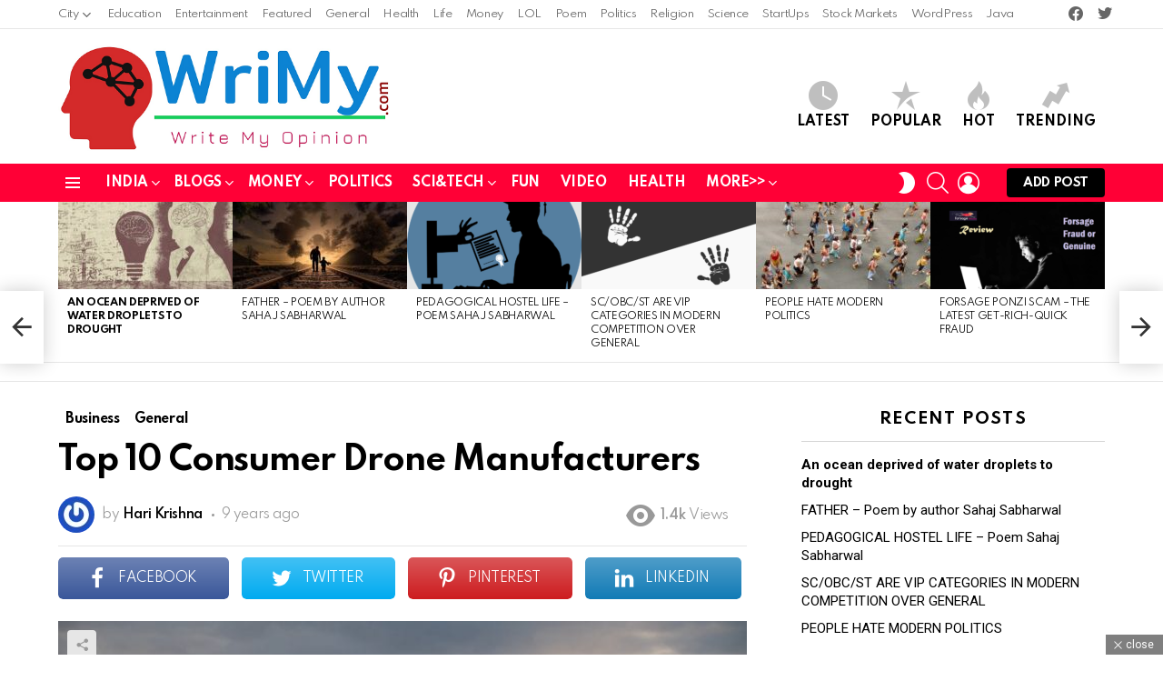

--- FILE ---
content_type: text/html; charset=UTF-8
request_url: https://www.wrimy.com/top-10-consumer-drone-manufacturers/
body_size: 35985
content:
	<!DOCTYPE html>
<!--[if IE 8]>
<html class="no-js g1-off-outside lt-ie10 lt-ie9" id="ie8" lang="en-US" prefix="og: http://ogp.me/ns#"><![endif]-->
<!--[if IE 9]>
<html class="no-js g1-off-outside lt-ie10" id="ie9" lang="en-US" prefix="og: http://ogp.me/ns#"><![endif]-->
<!--[if !IE]><!-->
<html class="no-js g1-off-outside" lang="en-US" prefix="og: http://ogp.me/ns#"><!--<![endif]-->
<head>
	<meta charset="UTF-8"/>
	<link rel="profile" href="https://gmpg.org/xfn/11"/>
	<link rel="pingback" href="https://www.wrimy.com/xmlrpc.php"/>

	<title>Top 10 Consumer Drone Manufacturers | WriMy | Write My Ideas, Opinion &amp; Thoughts</title>
<style>
#wpadminbar #wp-admin-bar-wccp_free_top_button .ab-icon:before {
	content: "\f160";
	color: #02CA02;
	top: 3px;
}
#wpadminbar #wp-admin-bar-wccp_free_top_button .ab-icon {
	transform: rotate(45deg);
}
</style>
<meta name='robots' content='max-image-preview:large' />

<meta name="viewport" content="initial-scale=1.0, minimum-scale=1.0, height=device-height, width=device-width" />
<!-- Tags generated by Easy Social Share Buttons for WordPress v7.9 - https://socialsharingplugin.com. You see this message only because you have debug mode ON -->
<meta property="og:locale" content="en_US" />
<meta property="og:type" content="article" />
<meta property="og:title" content="Top 10 Consumer Drone Manufacturers" />
<meta property="og:description" content="Today drone craze is in full swing in most countries, so to leverage trends, drone manufacturers are flooding the market with a variety of Quadcopter models. Want to know market leaders in the drone world? You’re in the right place. Below we’ve compiled a list of top 10 consumer drone manufacturers in the world. DJI" />
<meta property="og:url" content="https://www.wrimy.com/top-10-consumer-drone-manufacturers/" />
<meta property="og:site_name" content="WriMy | Write My Ideas, Opinion &amp; Thoughts" />
<meta property="article:author" content="http://www.facebook.com/Fugenxtechnology" />
<meta property="article:section" content="Business" />
<meta property="article:published_time" content="2017-02-28T22:54:19+05:30" />
<meta property="article:modified_time" content="2017-04-18T00:42:16+05:30" />
<meta property="og:updated_time" content="2017-04-18T00:42:16+05:30" />
<meta property="og:image" content="https://www.wrimy.com/wp-contents/uploads/2017/02/dawn-1868870_1280-e1488302635252.jpg" />
<meta property="og:image:secure_url" content="https://www.wrimy.com/wp-contents/uploads/2017/02/dawn-1868870_1280-e1488302635252.jpg" />
<meta property="og:image:width" content="680" />
<meta property="og:image:height" content="453" />
<link rel='dns-prefetch' href='//fonts.googleapis.com' />
<link rel='dns-prefetch' href='//fonts.gstatic.com' />
<link rel='dns-prefetch' href='//ajax.googleapis.com' />
<link rel='dns-prefetch' href='//apis.google.com' />
<link rel='dns-prefetch' href='//google-analytics.com' />
<link rel='dns-prefetch' href='//www.google-analytics.com' />
<link rel='dns-prefetch' href='//ssl.google-analytics.com' />
<link rel='dns-prefetch' href='//youtube.com' />
<link rel='dns-prefetch' href='//s.gravatar.com' />
<link href='//hb.wpmucdn.com' rel='preconnect' />
<link href='https://fonts.googleapis.com' rel='preconnect' />
<link href='//fonts.gstatic.com' crossorigin='' rel='preconnect' />
<link rel='preconnect' href='https://fonts.gstatic.com' />
<link rel="alternate" type="application/rss+xml" title="WriMy | Write My Ideas, Opinion &amp; Thoughts &raquo; Feed" href="https://www.wrimy.com/feed/" />
<link rel="alternate" type="application/rss+xml" title="WriMy | Write My Ideas, Opinion &amp; Thoughts &raquo; Comments Feed" href="https://www.wrimy.com/comments/feed/" />
<script type="text/javascript">
/* <![CDATA[ */
window._wpemojiSettings = {"baseUrl":"https:\/\/s.w.org\/images\/core\/emoji\/14.0.0\/72x72\/","ext":".png","svgUrl":"https:\/\/s.w.org\/images\/core\/emoji\/14.0.0\/svg\/","svgExt":".svg","source":{"concatemoji":"https:\/\/www.wrimy.com\/wp-includes\/js\/wp-emoji-release.min.js?ver=6.4.7"}};
/*! This file is auto-generated */
!function(i,n){var o,s,e;function c(e){try{var t={supportTests:e,timestamp:(new Date).valueOf()};sessionStorage.setItem(o,JSON.stringify(t))}catch(e){}}function p(e,t,n){e.clearRect(0,0,e.canvas.width,e.canvas.height),e.fillText(t,0,0);var t=new Uint32Array(e.getImageData(0,0,e.canvas.width,e.canvas.height).data),r=(e.clearRect(0,0,e.canvas.width,e.canvas.height),e.fillText(n,0,0),new Uint32Array(e.getImageData(0,0,e.canvas.width,e.canvas.height).data));return t.every(function(e,t){return e===r[t]})}function u(e,t,n){switch(t){case"flag":return n(e,"\ud83c\udff3\ufe0f\u200d\u26a7\ufe0f","\ud83c\udff3\ufe0f\u200b\u26a7\ufe0f")?!1:!n(e,"\ud83c\uddfa\ud83c\uddf3","\ud83c\uddfa\u200b\ud83c\uddf3")&&!n(e,"\ud83c\udff4\udb40\udc67\udb40\udc62\udb40\udc65\udb40\udc6e\udb40\udc67\udb40\udc7f","\ud83c\udff4\u200b\udb40\udc67\u200b\udb40\udc62\u200b\udb40\udc65\u200b\udb40\udc6e\u200b\udb40\udc67\u200b\udb40\udc7f");case"emoji":return!n(e,"\ud83e\udef1\ud83c\udffb\u200d\ud83e\udef2\ud83c\udfff","\ud83e\udef1\ud83c\udffb\u200b\ud83e\udef2\ud83c\udfff")}return!1}function f(e,t,n){var r="undefined"!=typeof WorkerGlobalScope&&self instanceof WorkerGlobalScope?new OffscreenCanvas(300,150):i.createElement("canvas"),a=r.getContext("2d",{willReadFrequently:!0}),o=(a.textBaseline="top",a.font="600 32px Arial",{});return e.forEach(function(e){o[e]=t(a,e,n)}),o}function t(e){var t=i.createElement("script");t.src=e,t.defer=!0,i.head.appendChild(t)}"undefined"!=typeof Promise&&(o="wpEmojiSettingsSupports",s=["flag","emoji"],n.supports={everything:!0,everythingExceptFlag:!0},e=new Promise(function(e){i.addEventListener("DOMContentLoaded",e,{once:!0})}),new Promise(function(t){var n=function(){try{var e=JSON.parse(sessionStorage.getItem(o));if("object"==typeof e&&"number"==typeof e.timestamp&&(new Date).valueOf()<e.timestamp+604800&&"object"==typeof e.supportTests)return e.supportTests}catch(e){}return null}();if(!n){if("undefined"!=typeof Worker&&"undefined"!=typeof OffscreenCanvas&&"undefined"!=typeof URL&&URL.createObjectURL&&"undefined"!=typeof Blob)try{var e="postMessage("+f.toString()+"("+[JSON.stringify(s),u.toString(),p.toString()].join(",")+"));",r=new Blob([e],{type:"text/javascript"}),a=new Worker(URL.createObjectURL(r),{name:"wpTestEmojiSupports"});return void(a.onmessage=function(e){c(n=e.data),a.terminate(),t(n)})}catch(e){}c(n=f(s,u,p))}t(n)}).then(function(e){for(var t in e)n.supports[t]=e[t],n.supports.everything=n.supports.everything&&n.supports[t],"flag"!==t&&(n.supports.everythingExceptFlag=n.supports.everythingExceptFlag&&n.supports[t]);n.supports.everythingExceptFlag=n.supports.everythingExceptFlag&&!n.supports.flag,n.DOMReady=!1,n.readyCallback=function(){n.DOMReady=!0}}).then(function(){return e}).then(function(){var e;n.supports.everything||(n.readyCallback(),(e=n.source||{}).concatemoji?t(e.concatemoji):e.wpemoji&&e.twemoji&&(t(e.twemoji),t(e.wpemoji)))}))}((window,document),window._wpemojiSettings);
/* ]]> */
</script>
<style id='wp-emoji-styles-inline-css' type='text/css'>

	img.wp-smiley, img.emoji {
		display: inline !important;
		border: none !important;
		box-shadow: none !important;
		height: 1em !important;
		width: 1em !important;
		margin: 0 0.07em !important;
		vertical-align: -0.1em !important;
		background: none !important;
		padding: 0 !important;
	}
</style>
<style id='classic-theme-styles-inline-css' type='text/css'>
/*! This file is auto-generated */
.wp-block-button__link{color:#fff;background-color:#32373c;border-radius:9999px;box-shadow:none;text-decoration:none;padding:calc(.667em + 2px) calc(1.333em + 2px);font-size:1.125em}.wp-block-file__button{background:#32373c;color:#fff;text-decoration:none}
</style>
<style id='global-styles-inline-css' type='text/css'>
body{--wp--preset--color--black: #000000;--wp--preset--color--cyan-bluish-gray: #abb8c3;--wp--preset--color--white: #ffffff;--wp--preset--color--pale-pink: #f78da7;--wp--preset--color--vivid-red: #cf2e2e;--wp--preset--color--luminous-vivid-orange: #ff6900;--wp--preset--color--luminous-vivid-amber: #fcb900;--wp--preset--color--light-green-cyan: #7bdcb5;--wp--preset--color--vivid-green-cyan: #00d084;--wp--preset--color--pale-cyan-blue: #8ed1fc;--wp--preset--color--vivid-cyan-blue: #0693e3;--wp--preset--color--vivid-purple: #9b51e0;--wp--preset--gradient--vivid-cyan-blue-to-vivid-purple: linear-gradient(135deg,rgba(6,147,227,1) 0%,rgb(155,81,224) 100%);--wp--preset--gradient--light-green-cyan-to-vivid-green-cyan: linear-gradient(135deg,rgb(122,220,180) 0%,rgb(0,208,130) 100%);--wp--preset--gradient--luminous-vivid-amber-to-luminous-vivid-orange: linear-gradient(135deg,rgba(252,185,0,1) 0%,rgba(255,105,0,1) 100%);--wp--preset--gradient--luminous-vivid-orange-to-vivid-red: linear-gradient(135deg,rgba(255,105,0,1) 0%,rgb(207,46,46) 100%);--wp--preset--gradient--very-light-gray-to-cyan-bluish-gray: linear-gradient(135deg,rgb(238,238,238) 0%,rgb(169,184,195) 100%);--wp--preset--gradient--cool-to-warm-spectrum: linear-gradient(135deg,rgb(74,234,220) 0%,rgb(151,120,209) 20%,rgb(207,42,186) 40%,rgb(238,44,130) 60%,rgb(251,105,98) 80%,rgb(254,248,76) 100%);--wp--preset--gradient--blush-light-purple: linear-gradient(135deg,rgb(255,206,236) 0%,rgb(152,150,240) 100%);--wp--preset--gradient--blush-bordeaux: linear-gradient(135deg,rgb(254,205,165) 0%,rgb(254,45,45) 50%,rgb(107,0,62) 100%);--wp--preset--gradient--luminous-dusk: linear-gradient(135deg,rgb(255,203,112) 0%,rgb(199,81,192) 50%,rgb(65,88,208) 100%);--wp--preset--gradient--pale-ocean: linear-gradient(135deg,rgb(255,245,203) 0%,rgb(182,227,212) 50%,rgb(51,167,181) 100%);--wp--preset--gradient--electric-grass: linear-gradient(135deg,rgb(202,248,128) 0%,rgb(113,206,126) 100%);--wp--preset--gradient--midnight: linear-gradient(135deg,rgb(2,3,129) 0%,rgb(40,116,252) 100%);--wp--preset--font-size--small: 13px;--wp--preset--font-size--medium: 20px;--wp--preset--font-size--large: 36px;--wp--preset--font-size--x-large: 42px;--wp--preset--spacing--20: 0.44rem;--wp--preset--spacing--30: 0.67rem;--wp--preset--spacing--40: 1rem;--wp--preset--spacing--50: 1.5rem;--wp--preset--spacing--60: 2.25rem;--wp--preset--spacing--70: 3.38rem;--wp--preset--spacing--80: 5.06rem;--wp--preset--shadow--natural: 6px 6px 9px rgba(0, 0, 0, 0.2);--wp--preset--shadow--deep: 12px 12px 50px rgba(0, 0, 0, 0.4);--wp--preset--shadow--sharp: 6px 6px 0px rgba(0, 0, 0, 0.2);--wp--preset--shadow--outlined: 6px 6px 0px -3px rgba(255, 255, 255, 1), 6px 6px rgba(0, 0, 0, 1);--wp--preset--shadow--crisp: 6px 6px 0px rgba(0, 0, 0, 1);}:where(.is-layout-flex){gap: 0.5em;}:where(.is-layout-grid){gap: 0.5em;}body .is-layout-flow > .alignleft{float: left;margin-inline-start: 0;margin-inline-end: 2em;}body .is-layout-flow > .alignright{float: right;margin-inline-start: 2em;margin-inline-end: 0;}body .is-layout-flow > .aligncenter{margin-left: auto !important;margin-right: auto !important;}body .is-layout-constrained > .alignleft{float: left;margin-inline-start: 0;margin-inline-end: 2em;}body .is-layout-constrained > .alignright{float: right;margin-inline-start: 2em;margin-inline-end: 0;}body .is-layout-constrained > .aligncenter{margin-left: auto !important;margin-right: auto !important;}body .is-layout-constrained > :where(:not(.alignleft):not(.alignright):not(.alignfull)){max-width: var(--wp--style--global--content-size);margin-left: auto !important;margin-right: auto !important;}body .is-layout-constrained > .alignwide{max-width: var(--wp--style--global--wide-size);}body .is-layout-flex{display: flex;}body .is-layout-flex{flex-wrap: wrap;align-items: center;}body .is-layout-flex > *{margin: 0;}body .is-layout-grid{display: grid;}body .is-layout-grid > *{margin: 0;}:where(.wp-block-columns.is-layout-flex){gap: 2em;}:where(.wp-block-columns.is-layout-grid){gap: 2em;}:where(.wp-block-post-template.is-layout-flex){gap: 1.25em;}:where(.wp-block-post-template.is-layout-grid){gap: 1.25em;}.has-black-color{color: var(--wp--preset--color--black) !important;}.has-cyan-bluish-gray-color{color: var(--wp--preset--color--cyan-bluish-gray) !important;}.has-white-color{color: var(--wp--preset--color--white) !important;}.has-pale-pink-color{color: var(--wp--preset--color--pale-pink) !important;}.has-vivid-red-color{color: var(--wp--preset--color--vivid-red) !important;}.has-luminous-vivid-orange-color{color: var(--wp--preset--color--luminous-vivid-orange) !important;}.has-luminous-vivid-amber-color{color: var(--wp--preset--color--luminous-vivid-amber) !important;}.has-light-green-cyan-color{color: var(--wp--preset--color--light-green-cyan) !important;}.has-vivid-green-cyan-color{color: var(--wp--preset--color--vivid-green-cyan) !important;}.has-pale-cyan-blue-color{color: var(--wp--preset--color--pale-cyan-blue) !important;}.has-vivid-cyan-blue-color{color: var(--wp--preset--color--vivid-cyan-blue) !important;}.has-vivid-purple-color{color: var(--wp--preset--color--vivid-purple) !important;}.has-black-background-color{background-color: var(--wp--preset--color--black) !important;}.has-cyan-bluish-gray-background-color{background-color: var(--wp--preset--color--cyan-bluish-gray) !important;}.has-white-background-color{background-color: var(--wp--preset--color--white) !important;}.has-pale-pink-background-color{background-color: var(--wp--preset--color--pale-pink) !important;}.has-vivid-red-background-color{background-color: var(--wp--preset--color--vivid-red) !important;}.has-luminous-vivid-orange-background-color{background-color: var(--wp--preset--color--luminous-vivid-orange) !important;}.has-luminous-vivid-amber-background-color{background-color: var(--wp--preset--color--luminous-vivid-amber) !important;}.has-light-green-cyan-background-color{background-color: var(--wp--preset--color--light-green-cyan) !important;}.has-vivid-green-cyan-background-color{background-color: var(--wp--preset--color--vivid-green-cyan) !important;}.has-pale-cyan-blue-background-color{background-color: var(--wp--preset--color--pale-cyan-blue) !important;}.has-vivid-cyan-blue-background-color{background-color: var(--wp--preset--color--vivid-cyan-blue) !important;}.has-vivid-purple-background-color{background-color: var(--wp--preset--color--vivid-purple) !important;}.has-black-border-color{border-color: var(--wp--preset--color--black) !important;}.has-cyan-bluish-gray-border-color{border-color: var(--wp--preset--color--cyan-bluish-gray) !important;}.has-white-border-color{border-color: var(--wp--preset--color--white) !important;}.has-pale-pink-border-color{border-color: var(--wp--preset--color--pale-pink) !important;}.has-vivid-red-border-color{border-color: var(--wp--preset--color--vivid-red) !important;}.has-luminous-vivid-orange-border-color{border-color: var(--wp--preset--color--luminous-vivid-orange) !important;}.has-luminous-vivid-amber-border-color{border-color: var(--wp--preset--color--luminous-vivid-amber) !important;}.has-light-green-cyan-border-color{border-color: var(--wp--preset--color--light-green-cyan) !important;}.has-vivid-green-cyan-border-color{border-color: var(--wp--preset--color--vivid-green-cyan) !important;}.has-pale-cyan-blue-border-color{border-color: var(--wp--preset--color--pale-cyan-blue) !important;}.has-vivid-cyan-blue-border-color{border-color: var(--wp--preset--color--vivid-cyan-blue) !important;}.has-vivid-purple-border-color{border-color: var(--wp--preset--color--vivid-purple) !important;}.has-vivid-cyan-blue-to-vivid-purple-gradient-background{background: var(--wp--preset--gradient--vivid-cyan-blue-to-vivid-purple) !important;}.has-light-green-cyan-to-vivid-green-cyan-gradient-background{background: var(--wp--preset--gradient--light-green-cyan-to-vivid-green-cyan) !important;}.has-luminous-vivid-amber-to-luminous-vivid-orange-gradient-background{background: var(--wp--preset--gradient--luminous-vivid-amber-to-luminous-vivid-orange) !important;}.has-luminous-vivid-orange-to-vivid-red-gradient-background{background: var(--wp--preset--gradient--luminous-vivid-orange-to-vivid-red) !important;}.has-very-light-gray-to-cyan-bluish-gray-gradient-background{background: var(--wp--preset--gradient--very-light-gray-to-cyan-bluish-gray) !important;}.has-cool-to-warm-spectrum-gradient-background{background: var(--wp--preset--gradient--cool-to-warm-spectrum) !important;}.has-blush-light-purple-gradient-background{background: var(--wp--preset--gradient--blush-light-purple) !important;}.has-blush-bordeaux-gradient-background{background: var(--wp--preset--gradient--blush-bordeaux) !important;}.has-luminous-dusk-gradient-background{background: var(--wp--preset--gradient--luminous-dusk) !important;}.has-pale-ocean-gradient-background{background: var(--wp--preset--gradient--pale-ocean) !important;}.has-electric-grass-gradient-background{background: var(--wp--preset--gradient--electric-grass) !important;}.has-midnight-gradient-background{background: var(--wp--preset--gradient--midnight) !important;}.has-small-font-size{font-size: var(--wp--preset--font-size--small) !important;}.has-medium-font-size{font-size: var(--wp--preset--font-size--medium) !important;}.has-large-font-size{font-size: var(--wp--preset--font-size--large) !important;}.has-x-large-font-size{font-size: var(--wp--preset--font-size--x-large) !important;}
.wp-block-navigation a:where(:not(.wp-element-button)){color: inherit;}
:where(.wp-block-post-template.is-layout-flex){gap: 1.25em;}:where(.wp-block-post-template.is-layout-grid){gap: 1.25em;}
:where(.wp-block-columns.is-layout-flex){gap: 2em;}:where(.wp-block-columns.is-layout-grid){gap: 2em;}
.wp-block-pullquote{font-size: 1.5em;line-height: 1.6;}
</style>
<link rel='stylesheet' id='adace-style-css' href='https://www.wrimy.com/wp-content/plugins/ad-ace/assets/css/style.min.css?ver=1.3.22' type='text/css' media='all' />
<link rel='stylesheet' id='shoppable-images-css-css' href='https://www.wrimy.com/wp-content/plugins/ad-ace/assets/css/shoppable-images-front.min.css?ver=1.3.22' type='text/css' media='all' />
<link rel='stylesheet' id='cace-all-css' href='https://www.wrimy.com/wp-content/plugins/comment-ace/assets/css/all.min.css?ver=1.0.2' type='text/css' media='all' />
<link rel='stylesheet' id='mace-lazy-load-youtube-css' href='https://www.wrimy.com/wp-content/plugins/media-ace/includes/lazy-load/assets/css/youtube.min.css?ver=1.4.11' type='text/css' media='all' />
<link rel='stylesheet' id='mace-gallery-css' href='https://www.wrimy.com/wp-content/plugins/media-ace/includes/gallery/css/gallery.min.css?ver=6.4.7' type='text/css' media='all' />
<link rel='stylesheet' id='jquery-magnific-popup-css' href='https://www.wrimy.com/wp-content/plugins/snax/assets/js/jquery.magnific-popup/magnific-popup.css?ver=6.4.7' type='text/css' media='all' />
<link rel='stylesheet' id='snax-css' href='https://www.wrimy.com/wp-content/plugins/snax/css/snax.min.css?ver=1.87' type='text/css' media='all' />
<link rel='stylesheet' id='wyr-main-css' href='https://www.wrimy.com/wp-content/plugins/whats-your-reaction/css/main.min.css?ver=1.3.17' type='text/css' media='all' />
<link rel='stylesheet' id='mc4wp-form-basic-css' href='https://www.wrimy.com/wp-content/plugins/mailchimp-for-wp/assets/css/form-basic.css?ver=4.9.13' type='text/css' media='all' />
<link rel='stylesheet' id='wordpress-popular-posts-css-css' href='https://www.wrimy.com/wp-content/plugins/wordpress-popular-posts/assets/css/wpp.css?ver=6.4.2' type='text/css' media='all' />
<link rel='stylesheet' id='g1-main-css' href='https://www.wrimy.com/wp-content/themes/bimber/css/9.2.5/styles/original-2018/all-light.min.css?ver=9.2.5' type='text/css' media='all' />
<link rel='stylesheet' id='bimber-single-css' href='https://www.wrimy.com/wp-content/themes/bimber/css/9.2.5/styles/original-2018/single-light.min.css?ver=9.2.5' type='text/css' media='all' />
<link rel='stylesheet' id='bimber-comments-css' href='https://www.wrimy.com/wp-content/themes/bimber/css/9.2.5/styles/original-2018/comments-light.min.css?ver=9.2.5' type='text/css' media='all' />
<link rel='stylesheet' id='bimber-google-fonts-css' href='//fonts.googleapis.com/css?family=Roboto%3A400%2C300%2C500%2C600%2C700%2C900%7CSpartan%3A400%2C300%2C600%2C700%2C800&#038;subset=latin%2Clatin-ext&#038;display=swap&#038;ver=9.2.5' type='text/css' media='all' />
<link rel='stylesheet' id='bimber-dynamic-style-css' href='https://www.wrimy.com/wp-content/uploads/dynamic-style-1714224042.css' type='text/css' media='all' />
<link rel='stylesheet' id='easy-social-share-buttons-subscribe-css' href='https://www.wrimy.com/wp-content/plugins/easy-social-share-buttons3/assets/css/essb-subscribe.min.css?ver=7.9' type='text/css' media='all' />
<link rel='stylesheet' id='easy-social-share-buttons-display-methods-css' href='https://www.wrimy.com/wp-content/plugins/easy-social-share-buttons3/assets/css/essb-display-methods.min.css?ver=7.9' type='text/css' media='all' />
<link rel='stylesheet' id='easy-social-share-buttons-css' href='https://www.wrimy.com/wp-content/plugins/easy-social-share-buttons3/assets/css/easy-social-share-buttons.min.css?ver=7.9' type='text/css' media='all' />
<style id='easy-social-share-buttons-inline-css' type='text/css'>
.essb_topbar .essb_topbar_inner{max-width:1152px;margin:0 auto;padding-left:0;padding-right:0;}.essb_topbar{margin-top:-200px;}
</style>
<link rel='stylesheet' id='cace-form-css' href='https://www.wrimy.com/wp-content/plugins/comment-ace/assets/css/form.min.css?ver=1.0.2' type='text/css' media='all' />
<link rel='stylesheet' id='bimber-snax-extra-css' href='https://www.wrimy.com/wp-content/themes/bimber/css/9.2.5/styles/original-2018/snax-extra-light.min.css?ver=9.2.5' type='text/css' media='all' />
<link rel='stylesheet' id='bimber-vc-css' href='https://www.wrimy.com/wp-content/themes/bimber/css/9.2.5/styles/original-2018/vc-light.min.css?ver=9.2.5' type='text/css' media='all' />
<link rel='stylesheet' id='bimber-essb-css' href='https://www.wrimy.com/wp-content/themes/bimber/css/9.2.5/styles/original-2018/essb-light.min.css?ver=9.2.5' type='text/css' media='all' />
<link rel='stylesheet' id='bimber-mashshare-css' href='https://www.wrimy.com/wp-content/themes/bimber/css/9.2.5/styles/original-2018/mashshare-light.min.css?ver=9.2.5' type='text/css' media='all' />
<script type="text/javascript" src="https://www.wrimy.com/wp-includes/js/jquery/jquery.min.js?ver=3.7.1" id="jquery-core-js"></script>
<script type="text/javascript" src="https://www.wrimy.com/wp-includes/js/jquery/jquery-migrate.min.js?ver=3.4.1" id="jquery-migrate-js"></script>
<script type="text/javascript" src="https://www.wrimy.com/wp-content/plugins/ad-ace/assets/js/slideup.js?ver=1.3.22" id="adace-slideup-js"></script>
<script type="text/javascript" src="https://www.wrimy.com/wp-content/plugins/ad-ace/includes/shoppable-images/assets/js/shoppable-images-front.js?ver=1.3.22" id="shoppable-images-js-js"></script>
<script type="text/javascript" src="https://www.wrimy.com/wp-content/plugins/ad-ace/assets/js/coupons.js?ver=1.3.22" id="adace-coupons-js"></script>
<script type="application/json" id="wpp-json">

{"sampling_active":0,"sampling_rate":100,"ajax_url":"https:\/\/www.wrimy.com\/wp-json\/wordpress-popular-posts\/v1\/popular-posts","api_url":"https:\/\/www.wrimy.com\/wp-json\/wordpress-popular-posts","ID":2166,"token":"cdc5a5e365","lang":0,"debug":1}

</script>
<script type="text/javascript" src="https://www.wrimy.com/wp-content/plugins/wordpress-popular-posts/assets/js/wpp.js?ver=6.4.2" id="wpp-js-js"></script>
<script type="text/javascript" src="https://www.wrimy.com/wp-content/themes/bimber/js/modernizr/modernizr-custom.min.js?ver=3.3.0" id="modernizr-js"></script>
<script type="text/javascript" id="commentace-core-js-extra">
/* <![CDATA[ */
var commentace = {"ajax_url":"https:\/\/www.wrimy.com\/wp-admin\/admin-ajax.php","nonce":"5fbacd9f39","in_debug_mode":"","user_logged_in":"","login_url":"https:\/\/www.wrimy.com\/write?snax_login_popup=on","number_format":{"decimals":0,"dec_point":".","thousands_sep":","},"i18n":{"remove":"Remove","login_required":"You must be logged in to perform that action","copied_to_clipboard":"Copied to your clipboard"}};
/* ]]> */
</script>
<script type="text/javascript" src="https://www.wrimy.com/wp-content/plugins/comment-ace/assets/js/core.js?ver=1.0.2" id="commentace-core-js"></script>
<script type="text/javascript" src="https://www.wrimy.com/wp-content/plugins/comment-ace/assets/js/comments.js?ver=1.0.2" id="commentace-comments-js"></script>
<link rel="https://api.w.org/" href="https://www.wrimy.com/wp-json/" /><link rel="alternate" type="application/json" href="https://www.wrimy.com/wp-json/wp/v2/posts/2166" /><link rel="EditURI" type="application/rsd+xml" title="RSD" href="https://www.wrimy.com/xmlrpc.php?rsd" />
<link rel='shortlink' href='https://www.wrimy.com/?p=2166' />
<link rel="alternate" type="application/json+oembed" href="https://www.wrimy.com/wp-json/oembed/1.0/embed?url=https%3A%2F%2Fwww.wrimy.com%2Ftop-10-consumer-drone-manufacturers%2F" />
<link rel="alternate" type="text/xml+oembed" href="https://www.wrimy.com/wp-json/oembed/1.0/embed?url=https%3A%2F%2Fwww.wrimy.com%2Ftop-10-consumer-drone-manufacturers%2F&#038;format=xml" />
<link rel="preload" href="https://www.wrimy.com/wp-content/plugins/g1-socials/css/iconfont/fonts/g1-socials.woff" as="font" type="font/woff" crossorigin="anonymous">	<style>
		.lazyload, .lazyloading {
			opacity: 0;
		}
		.lazyloaded {
			opacity: 1;
		}
		.lazyload,
		.lazyloading,
		.lazyloaded {
			transition: opacity 0.175s ease-in-out;
		}

		iframe.lazyloading {
			opacity: 1;
			transition: opacity 0.375s ease-in-out;
			background: #f2f2f2 no-repeat center;
		}
		iframe.lazyloaded {
			opacity: 1;
		}
	</style>
	<link rel="preload" href="https://www.wrimy.com/wp-content/plugins/snax/css/snaxicon/fonts/snaxicon.woff" as="font" type="font/woff" crossorigin="anonymous"><script id="wpcp_disable_selection" type="text/javascript">
var image_save_msg='You are not allowed to save images!';
	var no_menu_msg='Context Menu disabled!';
	var smessage = "Protecting Contributor\\\'s Hardwork. No copying please !!";

function disableEnterKey(e)
{
	var elemtype = e.target.tagName;
	
	elemtype = elemtype.toUpperCase();
	
	if (elemtype == "TEXT" || elemtype == "TEXTAREA" || elemtype == "INPUT" || elemtype == "PASSWORD" || elemtype == "SELECT" || elemtype == "OPTION" || elemtype == "EMBED")
	{
		elemtype = 'TEXT';
	}
	
	if (e.ctrlKey){
     var key;
     if(window.event)
          key = window.event.keyCode;     //IE
     else
          key = e.which;     //firefox (97)
    //if (key != 17) alert(key);
     if (elemtype!= 'TEXT' && (key == 97 || key == 65 || key == 67 || key == 99 || key == 88 || key == 120 || key == 26 || key == 85  || key == 86 || key == 83 || key == 43 || key == 73))
     {
		if(wccp_free_iscontenteditable(e)) return true;
		show_wpcp_message('You are not allowed to copy content or view source');
		return false;
     }else
     	return true;
     }
}


/*For contenteditable tags*/
function wccp_free_iscontenteditable(e)
{
	var e = e || window.event; // also there is no e.target property in IE. instead IE uses window.event.srcElement
  	
	var target = e.target || e.srcElement;

	var elemtype = e.target.nodeName;
	
	elemtype = elemtype.toUpperCase();
	
	var iscontenteditable = "false";
		
	if(typeof target.getAttribute!="undefined" ) iscontenteditable = target.getAttribute("contenteditable"); // Return true or false as string
	
	var iscontenteditable2 = false;
	
	if(typeof target.isContentEditable!="undefined" ) iscontenteditable2 = target.isContentEditable; // Return true or false as boolean

	if(target.parentElement.isContentEditable) iscontenteditable2 = true;
	
	if (iscontenteditable == "true" || iscontenteditable2 == true)
	{
		if(typeof target.style!="undefined" ) target.style.cursor = "text";
		
		return true;
	}
}

////////////////////////////////////
function disable_copy(e)
{	
	var e = e || window.event; // also there is no e.target property in IE. instead IE uses window.event.srcElement
	
	var elemtype = e.target.tagName;
	
	elemtype = elemtype.toUpperCase();
	
	if (elemtype == "TEXT" || elemtype == "TEXTAREA" || elemtype == "INPUT" || elemtype == "PASSWORD" || elemtype == "SELECT" || elemtype == "OPTION" || elemtype == "EMBED")
	{
		elemtype = 'TEXT';
	}
	
	if(wccp_free_iscontenteditable(e)) return true;
	
	var isSafari = /Safari/.test(navigator.userAgent) && /Apple Computer/.test(navigator.vendor);
	
	var checker_IMG = '';
	if (elemtype == "IMG" && checker_IMG == 'checked' && e.detail >= 2) {show_wpcp_message(alertMsg_IMG);return false;}
	if (elemtype != "TEXT")
	{
		if (smessage !== "" && e.detail == 2)
			show_wpcp_message(smessage);
		
		if (isSafari)
			return true;
		else
			return false;
	}	
}

//////////////////////////////////////////
function disable_copy_ie()
{
	var e = e || window.event;
	var elemtype = window.event.srcElement.nodeName;
	elemtype = elemtype.toUpperCase();
	if(wccp_free_iscontenteditable(e)) return true;
	if (elemtype == "IMG") {show_wpcp_message(alertMsg_IMG);return false;}
	if (elemtype != "TEXT" && elemtype != "TEXTAREA" && elemtype != "INPUT" && elemtype != "PASSWORD" && elemtype != "SELECT" && elemtype != "OPTION" && elemtype != "EMBED")
	{
		return false;
	}
}	
function reEnable()
{
	return true;
}
document.onkeydown = disableEnterKey;
document.onselectstart = disable_copy_ie;
if(navigator.userAgent.indexOf('MSIE')==-1)
{
	document.onmousedown = disable_copy;
	document.onclick = reEnable;
}
function disableSelection(target)
{
    //For IE This code will work
    if (typeof target.onselectstart!="undefined")
    target.onselectstart = disable_copy_ie;
    
    //For Firefox This code will work
    else if (typeof target.style.MozUserSelect!="undefined")
    {target.style.MozUserSelect="none";}
    
    //All other  (ie: Opera) This code will work
    else
    target.onmousedown=function(){return false}
    target.style.cursor = "default";
}
//Calling the JS function directly just after body load
window.onload = function(){disableSelection(document.body);};

//////////////////special for safari Start////////////////
var onlongtouch;
var timer;
var touchduration = 1000; //length of time we want the user to touch before we do something

var elemtype = "";
function touchstart(e) {
	var e = e || window.event;
  // also there is no e.target property in IE.
  // instead IE uses window.event.srcElement
  	var target = e.target || e.srcElement;
	
	elemtype = window.event.srcElement.nodeName;
	
	elemtype = elemtype.toUpperCase();
	
	if(!wccp_pro_is_passive()) e.preventDefault();
	if (!timer) {
		timer = setTimeout(onlongtouch, touchduration);
	}
}

function touchend() {
    //stops short touches from firing the event
    if (timer) {
        clearTimeout(timer);
        timer = null;
    }
	onlongtouch();
}

onlongtouch = function(e) { //this will clear the current selection if anything selected
	
	if (elemtype != "TEXT" && elemtype != "TEXTAREA" && elemtype != "INPUT" && elemtype != "PASSWORD" && elemtype != "SELECT" && elemtype != "EMBED" && elemtype != "OPTION")	
	{
		if (window.getSelection) {
			if (window.getSelection().empty) {  // Chrome
			window.getSelection().empty();
			} else if (window.getSelection().removeAllRanges) {  // Firefox
			window.getSelection().removeAllRanges();
			}
		} else if (document.selection) {  // IE?
			document.selection.empty();
		}
		return false;
	}
};

document.addEventListener("DOMContentLoaded", function(event) { 
    window.addEventListener("touchstart", touchstart, false);
    window.addEventListener("touchend", touchend, false);
});

function wccp_pro_is_passive() {

  var cold = false,
  hike = function() {};

  try {
	  const object1 = {};
  var aid = Object.defineProperty(object1, 'passive', {
  get() {cold = true}
  });
  window.addEventListener('test', hike, aid);
  window.removeEventListener('test', hike, aid);
  } catch (e) {}

  return cold;
}
/*special for safari End*/
</script>
<!-- SEO meta tags powered by SmartCrawl https://wpmudev.com/project/smartcrawl-wordpress-seo/ -->
<link rel="canonical" href="https://www.wrimy.com/top-10-consumer-drone-manufacturers/" />
<meta name="description" content="Today drone craze is in full swing in most countries, so to leverage trends, drone manufacturers are flooding the market with a variety of Quadcopter models ..." />
<script type="application/ld+json">{"@context":"https:\/\/schema.org","@graph":[{"@type":"Organization","@id":"https:\/\/www.wrimy.com\/#schema-publishing-organization","url":"https:\/\/www.wrimy.com","name":"WriMy | Write My Ideas, Opinion &amp; Thoughts"},{"@type":"WebSite","@id":"https:\/\/www.wrimy.com\/#schema-website","url":"https:\/\/www.wrimy.com","name":"WriMy | Write My Ideas, Opinion &amp; Thoughts","encoding":"UTF-8","potentialAction":{"@type":"SearchAction","target":"https:\/\/www.wrimy.com\/search\/{search_term_string}\/","query-input":"required name=search_term_string"}},{"@type":"BreadcrumbList","@id":"https:\/\/www.wrimy.com\/top-10-consumer-drone-manufacturers?page&name=top-10-consumer-drone-manufacturers\/#breadcrumb","itemListElement":[{"@type":"ListItem","position":1,"name":"Home","item":"https:\/\/www.wrimy.com"},{"@type":"ListItem","position":2,"name":"Business","item":"https:\/\/www.wrimy.com\/category\/business\/"},{"@type":"ListItem","position":3,"name":"Top 10 Consumer Drone Manufacturers"}]},{"@type":"Person","@id":"https:\/\/www.wrimy.com\/author\/hari-krishna\/#schema-author","name":"Hari Krishna","url":"https:\/\/www.wrimy.com\/author\/hari-krishna\/","description":"Hi. I am well-versed content writer working in FuGenX Technologies, an emerging <a href=\"http:\/\/fugenx.com\/services\/mobile-application-development\/\">mobile application development company India<\/a>. I likes to write on technology, start-ups and latest technological innovations that people like to know and share with others."},{"@type":"WebPage","@id":"https:\/\/www.wrimy.com\/top-10-consumer-drone-manufacturers\/#schema-webpage","isPartOf":{"@id":"https:\/\/www.wrimy.com\/#schema-website"},"publisher":{"@id":"https:\/\/www.wrimy.com\/#schema-publishing-organization"},"url":"https:\/\/www.wrimy.com\/top-10-consumer-drone-manufacturers\/"},{"@type":"Article","mainEntityOfPage":{"@id":"https:\/\/www.wrimy.com\/top-10-consumer-drone-manufacturers\/#schema-webpage"},"author":{"@id":"https:\/\/www.wrimy.com\/author\/hari-krishna\/#schema-author"},"publisher":{"@id":"https:\/\/www.wrimy.com\/#schema-publishing-organization"},"dateModified":"2017-04-18T00:42:16","datePublished":"2017-02-28T22:54:19","headline":"Top 10 Consumer Drone Manufacturers | WriMy | Write My Ideas, Opinion &amp; Thoughts","description":"Today drone craze is in full swing in most countries, so to leverage trends, drone manufacturers are flooding the market with a variety of Quadcopter models ...","name":"Top 10 Consumer Drone Manufacturers","image":{"@type":"ImageObject","@id":"https:\/\/www.wrimy.com\/top-10-consumer-drone-manufacturers\/#schema-article-image","url":"https:\/\/www.wrimy.com\/wp-content\/uploads\/2017\/02\/dawn-1868870_1280-e1488302635252.jpg","height":453,"width":680},"thumbnailUrl":"https:\/\/www.wrimy.com\/wp-content\/uploads\/2017\/02\/dawn-1868870_1280-e1488302635252.jpg"}]}</script>
<!-- /SEO -->
            <style id="wpp-loading-animation-styles">@-webkit-keyframes bgslide{from{background-position-x:0}to{background-position-x:-200%}}@keyframes bgslide{from{background-position-x:0}to{background-position-x:-200%}}.wpp-widget-placeholder,.wpp-widget-block-placeholder,.wpp-shortcode-placeholder{margin:0 auto;width:60px;height:3px;background:#dd3737;background:linear-gradient(90deg,#dd3737 0%,#571313 10%,#dd3737 100%);background-size:200% auto;border-radius:3px;-webkit-animation:bgslide 1s infinite linear;animation:bgslide 1s infinite linear}</style>
            		<script>
			document.documentElement.className = document.documentElement.className.replace('no-js', 'js');
		</script>
				<style>
			.no-js img.lazyload {
				display: none;
			}

			figure.wp-block-image img.lazyloading {
				min-width: 150px;
			}

						.lazyload, .lazyloading {
				opacity: 0;
			}

			.lazyloaded {
				opacity: 1;
				transition: opacity 400ms;
				transition-delay: 0ms;
			}

					</style>
			<style>
	@font-face {
		font-family: "bimber";
							src:url("https://www.wrimy.com/wp-content/themes/bimber/css/9.2.5/bimber/fonts/bimber.eot");
			src:url("https://www.wrimy.com/wp-content/themes/bimber/css/9.2.5/bimber/fonts/bimber.eot?#iefix") format("embedded-opentype"),
			url("https://www.wrimy.com/wp-content/themes/bimber/css/9.2.5/bimber/fonts/bimber.woff") format("woff"),
			url("https://www.wrimy.com/wp-content/themes/bimber/css/9.2.5/bimber/fonts/bimber.ttf") format("truetype"),
			url("https://www.wrimy.com/wp-content/themes/bimber/css/9.2.5/bimber/fonts/bimber.svg#bimber") format("svg");
				font-weight: normal;
		font-style: normal;
		font-display: block;
	}
	</style>
	<meta name="generator" content="Elementor 3.21.3; features: e_optimized_assets_loading, additional_custom_breakpoints; settings: css_print_method-external, google_font-enabled, font_display-auto">
<meta name="generator" content="Powered by WPBakery Page Builder - drag and drop page builder for WordPress."/>
<link rel="preload" href="https://www.wrimy.com/wp-content/plugins/comment-ace/assets/css/iconfont/fonts/cace.woff" as="font" type="font/woff" crossorigin="anonymous"><link rel="icon" href="https://www.wrimy.com/wp-content/uploads/2018/07/cropped-WriMy-Favicon-32x32.jpg" sizes="32x32" />
<link rel="icon" href="https://www.wrimy.com/wp-content/uploads/2018/07/cropped-WriMy-Favicon-192x192.jpg" sizes="192x192" />
<link rel="apple-touch-icon" href="https://www.wrimy.com/wp-content/uploads/2018/07/cropped-WriMy-Favicon-180x180.jpg" />
<meta name="msapplication-TileImage" content="https://www.wrimy.com/wp-content/uploads/2018/07/cropped-WriMy-Favicon-270x270.jpg" />
<meta name="g1:switch-skin-css" content="https://www.wrimy.com/wp-content/themes/bimber/css/9.2.5/styles/mode-dark.min.css" />	<script>if("undefined"!=typeof localStorage){var skinItemId=document.getElementsByName("g1:skin-item-id");skinItemId=skinItemId.length>0?skinItemId[0].getAttribute("content"):"g1_skin",window.g1SwitchSkin=function(e,t){if(e){var n=document.getElementById("g1-switch-skin-css");if(n){n.parentNode.removeChild(n),document.documentElement.classList.remove("g1-skinmode");try{localStorage.removeItem(skinItemId)}catch(e){}}else{t?document.write('<link id="g1-switch-skin-css" rel="stylesheet" type="text/css" media="all" href="'+document.getElementsByName("g1:switch-skin-css")[0].getAttribute("content")+'" />'):((n=document.createElement("link")).id="g1-switch-skin-css",n.href=document.getElementsByName("g1:switch-skin-css")[0].getAttribute("content"),n.rel="stylesheet",n.media="all",document.head.appendChild(n)),document.documentElement.classList.add("g1-skinmode");try{localStorage.setItem(skinItemId,e)}catch(e){}}}};try{var mode=localStorage.getItem(skinItemId);window.g1SwitchSkin(mode,!0)}catch(e){}}</script>
		<script>if("undefined"!=typeof localStorage){var nsfwItemId=document.getElementsByName("g1:nsfw-item-id");nsfwItemId=nsfwItemId.length>0?nsfwItemId[0].getAttribute("content"):"g1_nsfw_off",window.g1SwitchNSFW=function(e){e?(localStorage.setItem(nsfwItemId,1),document.documentElement.classList.add("g1-nsfw-off")):(localStorage.removeItem(nsfwItemId),document.documentElement.classList.remove("g1-nsfw-off"))};try{var nsfwmode=localStorage.getItem(nsfwItemId);window.g1SwitchNSFW(nsfwmode)}catch(e){}}</script>
	<noscript><style> .wpb_animate_when_almost_visible { opacity: 1; }</style></noscript></head>

<body data-rsssl=1 class="post-template-default single single-post postid-2166 single-format-standard wp-embed-responsive snax-hoverable unselectable g1-layout-stretched g1-hoverable g1-has-mobile-logo g1-sidebar-normal essb-7.9 wpb-js-composer js-comp-ver-6.6.0 vc_responsive elementor-default elementor-kit-7626" itemscope="" itemtype="http://schema.org/WebPage" >

<div class="g1-body-inner">

	<div id="page">
		

		

					<div class="g1-row g1-row-layout-page g1-hb-row g1-hb-row-normal g1-hb-row-a g1-hb-row-1 g1-hb-boxed g1-hb-sticky-off g1-hb-shadow-off">
			<div class="g1-row-inner">
				<div class="g1-column g1-dropable">
											<div class="g1-bin-1 g1-bin-grow-off">
							<div class="g1-bin g1-bin-align-left">
																	<!-- BEGIN .g1-secondary-nav -->
<nav id="g1-secondary-nav" class="g1-secondary-nav"><ul id="g1-secondary-nav-menu" class="g1-secondary-nav-menu g1-menu-h"><li id="menu-item-36" class="menu-item menu-item-type-taxonomy menu-item-object-category menu-item-has-children menu-item-g1-standard menu-item-36 menu-item-g1-standard"><a href="https://www.wrimy.com/category/city/">City</a>
<ul class="sub-menu">
	<li id="menu-item-37" class="menu-item menu-item-type-taxonomy menu-item-object-category menu-item-37"><a href="https://www.wrimy.com/category/city/bangalore/">Bangalore</a></li>
	<li id="menu-item-38" class="menu-item menu-item-type-taxonomy menu-item-object-category menu-item-38"><a href="https://www.wrimy.com/category/city/chennai/">Chennai</a></li>
	<li id="menu-item-39" class="menu-item menu-item-type-taxonomy menu-item-object-category menu-item-39"><a href="https://www.wrimy.com/category/city/delhi/">Delhi</a></li>
	<li id="menu-item-41" class="menu-item menu-item-type-taxonomy menu-item-object-category menu-item-41"><a href="https://www.wrimy.com/category/city/mumbai/">Mumbai</a></li>
	<li id="menu-item-42" class="menu-item menu-item-type-taxonomy menu-item-object-category menu-item-42"><a href="https://www.wrimy.com/category/city/pune/">Pune</a></li>
</ul>
</li>
<li id="menu-item-1137" class="menu-item menu-item-type-taxonomy menu-item-object-category menu-item-g1-standard menu-item-1137"><a href="https://www.wrimy.com/category/more/education/">Education</a></li>
<li id="menu-item-43" class="menu-item menu-item-type-taxonomy menu-item-object-category menu-item-g1-standard menu-item-43"><a href="https://www.wrimy.com/category/entertainment/">Entertainment</a></li>
<li id="menu-item-44" class="menu-item menu-item-type-taxonomy menu-item-object-category menu-item-g1-standard menu-item-44"><a href="https://www.wrimy.com/category/featured/">Featured</a></li>
<li id="menu-item-45" class="menu-item menu-item-type-taxonomy menu-item-object-category current-post-ancestor current-menu-parent current-post-parent menu-item-g1-standard menu-item-45"><a href="https://www.wrimy.com/category/more/general/">General</a></li>
<li id="menu-item-46" class="menu-item menu-item-type-taxonomy menu-item-object-category menu-item-g1-standard menu-item-46"><a href="https://www.wrimy.com/category/life/health/">Health</a></li>
<li id="menu-item-47" class="menu-item menu-item-type-taxonomy menu-item-object-category menu-item-g1-standard menu-item-47"><a href="https://www.wrimy.com/category/life/">Life</a></li>
<li id="menu-item-48" class="menu-item menu-item-type-taxonomy menu-item-object-category menu-item-g1-standard menu-item-48"><a href="https://www.wrimy.com/category/business/money/">Money</a></li>
<li id="menu-item-54" class="menu-item menu-item-type-custom menu-item-object-custom menu-item-g1-standard menu-item-54"><a href="http://Afwaah.com">LOL</a></li>
<li id="menu-item-342" class="menu-item menu-item-type-taxonomy menu-item-object-category menu-item-g1-standard menu-item-342"><a href="https://www.wrimy.com/category/guest-blogs/poem/">Poem</a></li>
<li id="menu-item-49" class="menu-item menu-item-type-taxonomy menu-item-object-category menu-item-g1-standard menu-item-49"><a href="https://www.wrimy.com/category/india/politics/">Politics</a></li>
<li id="menu-item-50" class="menu-item menu-item-type-taxonomy menu-item-object-category menu-item-g1-standard menu-item-50"><a href="https://www.wrimy.com/category/more/religion/">Religion</a></li>
<li id="menu-item-51" class="menu-item menu-item-type-taxonomy menu-item-object-category menu-item-g1-standard menu-item-51"><a href="https://www.wrimy.com/category/science/">Science</a></li>
<li id="menu-item-487" class="menu-item menu-item-type-taxonomy menu-item-object-category menu-item-g1-standard menu-item-487"><a href="https://www.wrimy.com/category/business/startups/">StartUps</a></li>
<li id="menu-item-488" class="menu-item menu-item-type-taxonomy menu-item-object-category menu-item-g1-standard menu-item-488"><a href="https://www.wrimy.com/category/business/stock-markets/">Stock Markets</a></li>
<li id="menu-item-350" class="menu-item menu-item-type-taxonomy menu-item-object-category menu-item-g1-standard menu-item-350"><a href="https://www.wrimy.com/category/wordpress/">WordPress</a></li>
<li id="menu-item-345" class="menu-item menu-item-type-taxonomy menu-item-object-category menu-item-g1-standard menu-item-345"><a href="https://www.wrimy.com/category/java/">Java</a></li>
</ul></nav><!-- END .g1-secondary-nav -->
															</div>
						</div>
											<div class="g1-bin-2 g1-bin-grow-off">
							<div class="g1-bin g1-bin-align-center">
															</div>
						</div>
											<div class="g1-bin-3 g1-bin-grow-off">
							<div class="g1-bin g1-bin-align-right">
																	<ul id="g1-social-icons-1" class="g1-socials-items g1-socials-items-tpl-grid g1-socials-hb-list g1-socials-s  ">
			<li class="g1-socials-item g1-socials-item-facebook">
	   <a class="g1-socials-item-link" href="https://www.facebook.com/YOUR_USERNAME/" target="_blank" rel="noopener">
		   <span class="g1-socials-item-icon g1-socials-item-icon-48 g1-socials-item-icon-text g1-socials-item-icon-facebook"></span>
		   <span class="g1-socials-item-tooltip">
			   <span class="g1-socials-item-tooltip-inner">Facebook</span>
		   </span>
	   </a>
	</li>
			<li class="g1-socials-item g1-socials-item-twitter">
	   <a class="g1-socials-item-link" href="https://twitter.com/YOUR_USERNAME" target="_blank" rel="noopener">
		   <span class="g1-socials-item-icon g1-socials-item-icon-48 g1-socials-item-icon-text g1-socials-item-icon-twitter"></span>
		   <span class="g1-socials-item-tooltip">
			   <span class="g1-socials-item-tooltip-inner">Twitter</span>
		   </span>
	   </a>
	</li>
	</ul>
															</div>
						</div>
									</div>
			</div>
			<div class="g1-row-background"></div>
		</div>
			<div class="g1-row g1-row-layout-page g1-hb-row g1-hb-row-normal g1-hb-row-b g1-hb-row-2 g1-hb-boxed g1-hb-sticky-off g1-hb-shadow-off">
			<div class="g1-row-inner">
				<div class="g1-column g1-dropable">
											<div class="g1-bin-1 g1-bin-grow-off">
							<div class="g1-bin g1-bin-align-left">
																	<div class="g1-id g1-id-desktop">
			<p class="g1-mega g1-mega-1st site-title">
	
			<a class="g1-logo-wrapper"
			   href="https://www.wrimy.com/" rel="home">
									<picture class="g1-logo g1-logo-default">
						<source media="(min-width: 1025px)" data-srcset="https://www.wrimy.com/wp-content/uploads/2021/04/logo272x90.png 2x,https://www.wrimy.com/wp-content/uploads/2018/08/WriMy-Logo-536x180.png 1x">
						<source media="(max-width: 1024px)" srcset="data:image/svg+xml,%3Csvg%20xmlns%3D%27http%3A%2F%2Fwww.w3.org%2F2000%2Fsvg%27%20viewBox%3D%270%200%20370%2084%27%2F%3E">
						<img
							data-src="https://www.wrimy.com/wp-content/uploads/2018/08/WriMy-Logo-536x180.png"
							width="370"
							height="84"
							alt="WriMy | Write My Ideas, Opinion &amp; Thoughts" src="[data-uri]" class="lazyload" style="--smush-placeholder-width: 370px; --smush-placeholder-aspect-ratio: 370/84;" /><noscript><img
							src="https://www.wrimy.com/wp-content/uploads/2018/08/WriMy-Logo-536x180.png"
							width="370"
							height="84"
							alt="WriMy | Write My Ideas, Opinion &amp; Thoughts" /></noscript>
					</picture>

											<picture class="g1-logo g1-logo-inverted">
							<source id="g1-logo-inverted-source" media="(min-width: 1025px)" srcset="data:image/svg+xml,%3Csvg%20xmlns%3D%27http%3A%2F%2Fwww.w3.org%2F2000%2Fsvg%27%20viewBox%3D%270%200%20370%2084%27%2F%3E" data-srcset="https://www.wrimy.com/wp-content/uploads/2018/12/bimber-inverted-logo-2x.png 2x,https://www.wrimy.com/wp-content/uploads/2018/12/bimber-inverted-logo.png 1x">
							<source media="(max-width: 1024px)" srcset="data:image/svg+xml,%3Csvg%20xmlns%3D%27http%3A%2F%2Fwww.w3.org%2F2000%2Fsvg%27%20viewBox%3D%270%200%20370%2084%27%2F%3E">
							<img
								id="g1-logo-inverted-img"
								class="lazyload"
								src=""
								data-src="https://www.wrimy.com/wp-content/uploads/2018/12/bimber-inverted-logo.png"
								width="370"
								height="84"
								alt="" />
						</picture>
												</a>

			</p>
	
            <script>
            try {
                if ( localStorage.getItem(skinItemId ) ) {
                    var _g1;
                    _g1 = document.getElementById('g1-logo-inverted-img');
                    _g1.classList.remove('lazyload');
                    _g1.setAttribute('src', _g1.getAttribute('data-src') );

                    _g1 = document.getElementById('g1-logo-inverted-source');
                    _g1.setAttribute('srcset', _g1.getAttribute('data-srcset'));
                }
            } catch(e) {}
        </script>
    
	</div>															</div>
						</div>
											<div class="g1-bin-2 g1-bin-grow-off">
							<div class="g1-bin g1-bin-align-center">
															</div>
						</div>
											<div class="g1-bin-3 g1-bin-grow-off">
							<div class="g1-bin g1-bin-align-right">
																		<nav class="g1-quick-nav g1-quick-nav-short">
		<ul class="g1-quick-nav-menu">
															<li class="menu-item menu-item-type-g1-latest ">
						<a href="https://www.wrimy.com">
							<span class="entry-flag entry-flag-latest"></span>
							Latest						</a>
					</li>
													<li class="menu-item menu-item-type-g1-popular ">
						<a href="https://www.wrimy.com/popular/">
							<span class="entry-flag entry-flag-popular"></span>
							Popular						</a>
					</li>
													<li class="menu-item menu-item-type-g1-hot ">
						<a href="https://www.wrimy.com/hot/">
							<span class="entry-flag entry-flag-hot"></span>
							Hot						</a>
					</li>
													<li class="menu-item menu-item-type-g1-trending ">
						<a href="https://www.wrimy.com/trending/">
							<span class="entry-flag entry-flag-trending"></span>
							Trending						</a>
					</li>
									</ul>
	</nav>
															</div>
						</div>
									</div>
			</div>
			<div class="g1-row-background"></div>
		</div>
				<div class="g1-sticky-top-wrapper g1-hb-row-3">
				<div class="g1-row g1-row-layout-page g1-hb-row g1-hb-row-normal g1-hb-row-c g1-hb-row-3 g1-hb-boxed g1-hb-sticky-on g1-hb-shadow-off">
			<div class="g1-row-inner">
				<div class="g1-column g1-dropable">
											<div class="g1-bin-1 g1-bin-grow-off">
							<div class="g1-bin g1-bin-align-left">
																		<a class="g1-hamburger g1-hamburger-show g1-hamburger-s  " href="#">
		<span class="g1-hamburger-icon"></span>
			<span class="g1-hamburger-label
			g1-hamburger-label-hidden			">Menu</span>
	</a>
																	<!-- BEGIN .g1-primary-nav -->
<nav id="g1-primary-nav" class="g1-primary-nav"><ul id="g1-primary-nav-menu" class="g1-primary-nav-menu g1-menu-h"><li id="menu-item-1721" class="menu-item menu-item-type-taxonomy menu-item-object-category menu-item-has-children menu-item-g1-standard menu-item-1721"><a href="https://www.wrimy.com/category/india/">India</a>
<ul class="sub-menu">
	<li id="menu-item-1706" class="menu-item menu-item-type-taxonomy menu-item-object-category menu-item-has-children menu-item-1706"><a href="https://www.wrimy.com/category/city/">City</a>
	<ul class="sub-menu">
		<li id="menu-item-1707" class="menu-item menu-item-type-taxonomy menu-item-object-category menu-item-1707"><a href="https://www.wrimy.com/category/city/bangalore/">Bangalore</a></li>
		<li id="menu-item-1708" class="menu-item menu-item-type-taxonomy menu-item-object-category menu-item-1708"><a href="https://www.wrimy.com/category/city/chennai/">Chennai</a></li>
		<li id="menu-item-1709" class="menu-item menu-item-type-taxonomy menu-item-object-category menu-item-1709"><a href="https://www.wrimy.com/category/city/delhi/">Delhi</a></li>
		<li id="menu-item-1710" class="menu-item menu-item-type-taxonomy menu-item-object-category menu-item-1710"><a href="https://www.wrimy.com/category/city/kolkata/">Kolkata</a></li>
		<li id="menu-item-1711" class="menu-item menu-item-type-taxonomy menu-item-object-category menu-item-1711"><a href="https://www.wrimy.com/category/city/mumbai/">Mumbai</a></li>
		<li id="menu-item-1712" class="menu-item menu-item-type-taxonomy menu-item-object-category menu-item-1712"><a href="https://www.wrimy.com/category/city/patna/">Patna</a></li>
		<li id="menu-item-1713" class="menu-item menu-item-type-taxonomy menu-item-object-category menu-item-1713"><a href="https://www.wrimy.com/category/city/pune/">Pune</a></li>
	</ul>
</li>
</ul>
</li>
<li id="menu-item-1726" class="menu-item menu-item-type-taxonomy menu-item-object-category menu-item-has-children menu-item-g1-standard menu-item-1726"><a href="https://www.wrimy.com/category/guest-blogs/">Blogs</a>
<ul class="sub-menu">
	<li id="menu-item-1731" class="menu-item menu-item-type-taxonomy menu-item-object-category menu-item-1731"><a href="https://www.wrimy.com/category/guest-blogs/story/">Stories</a></li>
	<li id="menu-item-1719" class="menu-item menu-item-type-taxonomy menu-item-object-category menu-item-1719"><a href="https://www.wrimy.com/category/guest-blogs/poem/">Poem</a></li>
</ul>
</li>
<li id="menu-item-1723" class="menu-item menu-item-type-taxonomy menu-item-object-category menu-item-has-children menu-item-g1-standard menu-item-1723"><a href="https://www.wrimy.com/category/business/money/">Money</a>
<ul class="sub-menu">
	<li id="menu-item-1725" class="menu-item menu-item-type-taxonomy menu-item-object-category menu-item-1725"><a href="https://www.wrimy.com/category/business/stock-markets/">Stock Markets</a></li>
	<li id="menu-item-1724" class="menu-item menu-item-type-taxonomy menu-item-object-category menu-item-1724"><a href="https://www.wrimy.com/category/business/startups/">StartUps</a></li>
	<li id="menu-item-1705" class="menu-item menu-item-type-taxonomy menu-item-object-category current-post-ancestor current-menu-parent current-post-parent menu-item-1705"><a href="https://www.wrimy.com/category/business/">Business</a></li>
</ul>
</li>
<li id="menu-item-1727" class="menu-item menu-item-type-taxonomy menu-item-object-category menu-item-g1-standard menu-item-1727"><a href="https://www.wrimy.com/category/india/politics/">Politics</a></li>
<li id="menu-item-1736" class="menu-item menu-item-type-taxonomy menu-item-object-category menu-item-has-children menu-item-g1-standard menu-item-1736"><a href="https://www.wrimy.com/category/science/">Sci&#038;Tech</a>
<ul class="sub-menu">
	<li id="menu-item-1737" class="menu-item menu-item-type-taxonomy menu-item-object-category menu-item-1737"><a href="https://www.wrimy.com/category/wordpress/">WordPress</a></li>
	<li id="menu-item-1734" class="menu-item menu-item-type-taxonomy menu-item-object-category menu-item-1734"><a href="https://www.wrimy.com/category/drupal/">Drupal</a></li>
</ul>
</li>
<li id="menu-item-1715" class="menu-item menu-item-type-taxonomy menu-item-object-category menu-item-g1-standard menu-item-1715"><a href="https://www.wrimy.com/category/entertainment/">Fun</a></li>
<li id="menu-item-1716" class="menu-item menu-item-type-taxonomy menu-item-object-category menu-item-g1-standard menu-item-1716"><a href="https://www.wrimy.com/category/entertainment/video/">Video</a></li>
<li id="menu-item-1720" class="menu-item menu-item-type-taxonomy menu-item-object-category menu-item-g1-standard menu-item-1720"><a href="https://www.wrimy.com/category/life/health/">Health</a></li>
<li id="menu-item-1742" class="menu-item menu-item-type-taxonomy menu-item-object-category current-post-ancestor menu-item-has-children menu-item-g1-standard menu-item-1742"><a href="https://www.wrimy.com/category/more/">More>></a>
<ul class="sub-menu">
	<li id="menu-item-1714" class="menu-item menu-item-type-taxonomy menu-item-object-category menu-item-1714"><a href="https://www.wrimy.com/category/more/education/">Education</a></li>
	<li id="menu-item-1728" class="menu-item menu-item-type-taxonomy menu-item-object-category menu-item-1728"><a href="https://www.wrimy.com/category/more/religion/">Religion</a></li>
	<li id="menu-item-1729" class="menu-item menu-item-type-taxonomy menu-item-object-category menu-item-1729"><a href="https://www.wrimy.com/category/more/reviews/">Reviews</a></li>
</ul>
</li>
</ul></nav><!-- END .g1-primary-nav -->
															</div>
						</div>
											<div class="g1-bin-2 g1-bin-grow-off">
							<div class="g1-bin g1-bin-align-center">
															</div>
						</div>
											<div class="g1-bin-3 g1-bin-grow-off">
							<div class="g1-bin g1-bin-align-right">
																	<div class="g1-drop g1-drop-nojs g1-drop-with-anim g1-drop-before g1-drop-the-skin g1-drop-the-skin-light g1-drop-m g1-drop-icon">
	<button class="g1-button-none g1-drop-toggle">
		<span class="g1-drop-toggle-icon"></span><span class="g1-drop-toggle-text">Switch skin</span>
		<span class="g1-drop-toggle-arrow"></span>
	</button>
			<div class="g1-drop-content">
							<p class="g1-skinmode-desc">Switch to the dark mode that&#039;s kinder on your eyes at night time.</p>
				<p class="g1-skinmode-desc">Switch to the light mode that&#039;s kinder on your eyes at day time.</p>
					</div>
	</div>

																		<div class="g1-drop g1-drop-with-anim g1-drop-before g1-drop-the-search  g1-drop-m g1-drop-icon ">
		<a class="g1-drop-toggle" href="https://www.wrimy.com/?s=">
			<span class="g1-drop-toggle-icon"></span><span class="g1-drop-toggle-text">Search</span>
			<span class="g1-drop-toggle-arrow"></span>
		</a>
		<div class="g1-drop-content">
			

<div role="search" class="search-form-wrapper">
	<form method="get"
	      class="g1-searchform-tpl-default g1-searchform-ajax search-form"
	      action="https://www.wrimy.com/">
		<label>
			<span class="screen-reader-text">Search for:</span>
			<input type="search" class="search-field"
			       placeholder="Search &hellip;"
			       value="" name="s"
			       title="Search for:" />
		</label>
		<button class="search-submit">Search</button>
	</form>

			<div class="g1-searches g1-searches-ajax"></div>
	</div>
		</div>
	</div>
																																		<nav class="g1-drop g1-drop-with-anim g1-drop-before g1-drop-the-user  g1-drop-m g1-drop-icon ">


	<a class="g1-drop-toggle snax-login-required" href="https://www.wrimy.com/write?snax_login_popup=on">
		<span class="g1-drop-toggle-icon"></span><span class="g1-drop-toggle-text">Login</span>
		<span class="g1-drop-toggle-arrow"></span>
	</a>

	
	
	</nav>
																		
							<div class="g1-drop g1-drop-with-anim g1-drop-before g1-drop-create">
				<a class="g1-button g1-button-solid snax-button snax-button-create snax-button-create-dropdown g1-drop-toggle g1-button-m"
					href="https://www.wrimy.com/frontend-submission/">Add post						<span class="g1-drop-toggle-arrow"></span>
						</a>
					<div class="g1-drop-content snax">
													<a href="https://www.wrimy.com/frontend-submission/?snax_format=text" class="snax-format-text">
								<span class="snax-format-icon"></span>
								<span class="g1-epsilon g1-epsilon-1st">Story</span>
							</a>
													<a href="https://www.wrimy.com/frontend-submission/?snax_format=audio" class="snax-format-audio">
								<span class="snax-format-icon"></span>
								<span class="g1-epsilon g1-epsilon-1st">Audio</span>
							</a>
													<a href="https://www.wrimy.com/frontend-submission/?snax_format=video" class="snax-format-video">
								<span class="snax-format-icon"></span>
								<span class="g1-epsilon g1-epsilon-1st">Video</span>
							</a>
																			<a href="https://www.wrimy.com/frontend-submission/" class="bimber-snax-dropdown-view-all g1-link g1-link-s g1-link-right">
								View all formats							</a>
											</div>
				</div>
			
																</div>
						</div>
									</div>
			</div>
			<div class="g1-row-background"></div>
		</div>
			</div>
				<div class="g1-row g1-row-layout-page g1-hb-row g1-hb-row-mobile g1-hb-row-a g1-hb-row-1 g1-hb-boxed g1-hb-sticky-off g1-hb-shadow-off">
			<div class="g1-row-inner">
				<div class="g1-column g1-dropable">
											<div class="g1-bin-1 g1-bin-grow-off">
							<div class="g1-bin g1-bin-align-left">
															</div>
						</div>
											<div class="g1-bin-2 g1-bin-grow-on">
							<div class="g1-bin g1-bin-align-center">
																	<div class="g1-id g1-id-mobile">
			<p class="g1-mega g1-mega-1st site-title">
	
		<a class="g1-logo-wrapper"
		   href="https://www.wrimy.com/" rel="home">
							<picture class="g1-logo g1-logo-default">
					<source media="(max-width: 1024px)" data-srcset="https://www.wrimy.com/wp-content/uploads/2021/04/WriMy-Logo-198x61-for-mobile.png 2x,https://www.wrimy.com/wp-content/uploads/2021/04/WriMy-Logo-198x61-for-mobile.png 1x">
					<source media="(min-width: 1025px)" srcset="data:image/svg+xml,%3Csvg%20xmlns%3D%27http%3A%2F%2Fwww.w3.org%2F2000%2Fsvg%27%20viewBox%3D%270%200%20198%2061%27%2F%3E">
					<img
						data-src="https://www.wrimy.com/wp-content/uploads/2021/04/WriMy-Logo-198x61-for-mobile.png"
						width="198"
						height="61"
						alt="WriMy | Write My Ideas, Opinion &amp; Thoughts" src="[data-uri]" class="lazyload" style="--smush-placeholder-width: 198px; --smush-placeholder-aspect-ratio: 198/61;" /><noscript><img
						src="https://www.wrimy.com/wp-content/uploads/2021/04/WriMy-Logo-198x61-for-mobile.png"
						width="198"
						height="61"
						alt="WriMy | Write My Ideas, Opinion &amp; Thoughts" /></noscript>
				</picture>

									<picture class="g1-logo g1-logo-inverted">
						<source id="g1-logo-mobile-inverted-source" media="(max-width: 1024px)" srcset="data:image/svg+xml,%3Csvg%20xmlns%3D%27http%3A%2F%2Fwww.w3.org%2F2000%2Fsvg%27%20viewBox%3D%270%200%20198%2061%27%2F%3E" data-srcset="https://www.wrimy.com/wp-content/uploads/2021/04/logo272x90.png 2x,https://www.wrimy.com/wp-content/uploads/2018/12/demo-mobile-logo-inverted.png 1x">
						<source media="(min-width: 1025px)" srcset="data:image/svg+xml,%3Csvg%20xmlns%3D%27http%3A%2F%2Fwww.w3.org%2F2000%2Fsvg%27%20viewBox%3D%270%200%20198%2061%27%2F%3E">
						<img
							id="g1-logo-mobile-inverted-img"
							class="lazyload"
							src=""
							data-src="https://www.wrimy.com/wp-content/uploads/2018/12/demo-mobile-logo-inverted.png"
							width="198"
							height="61"
							alt="" />
					</picture>
									</a>

			</p>
	
            <script>
            try {
                if ( localStorage.getItem(skinItemId ) ) {
                    var _g1;
                    _g1 = document.getElementById('g1-logo-mobile-inverted-img');
                    _g1.classList.remove('lazyload');
                    _g1.setAttribute('src', _g1.getAttribute('data-src') );

                    _g1 = document.getElementById('g1-logo-mobile-inverted-source');
                    _g1.setAttribute('srcset', _g1.getAttribute('data-srcset'));
                }
            } catch(e) {}
        </script>
    
	</div>															</div>
						</div>
											<div class="g1-bin-3 g1-bin-grow-off">
							<div class="g1-bin g1-bin-align-right">
															</div>
						</div>
									</div>
			</div>
			<div class="g1-row-background"></div>
		</div>
			<div class="g1-row g1-row-layout-page g1-hb-row g1-hb-row-mobile g1-hb-row-b g1-hb-row-2 g1-hb-boxed g1-hb-sticky-off g1-hb-shadow-off">
			<div class="g1-row-inner">
				<div class="g1-column g1-dropable">
											<div class="g1-bin-1 g1-bin-grow-off">
							<div class="g1-bin g1-bin-align-left">
															</div>
						</div>
											<div class="g1-bin-2 g1-bin-grow-on">
							<div class="g1-bin g1-bin-align-center">
																		<nav class="g1-quick-nav g1-quick-nav-short">
		<ul class="g1-quick-nav-menu">
															<li class="menu-item menu-item-type-g1-latest ">
						<a href="https://www.wrimy.com">
							<span class="entry-flag entry-flag-latest"></span>
							Latest						</a>
					</li>
													<li class="menu-item menu-item-type-g1-popular ">
						<a href="https://www.wrimy.com/popular/">
							<span class="entry-flag entry-flag-popular"></span>
							Popular						</a>
					</li>
													<li class="menu-item menu-item-type-g1-hot ">
						<a href="https://www.wrimy.com/hot/">
							<span class="entry-flag entry-flag-hot"></span>
							Hot						</a>
					</li>
													<li class="menu-item menu-item-type-g1-trending ">
						<a href="https://www.wrimy.com/trending/">
							<span class="entry-flag entry-flag-trending"></span>
							Trending						</a>
					</li>
									</ul>
	</nav>
															</div>
						</div>
											<div class="g1-bin-3 g1-bin-grow-off">
							<div class="g1-bin g1-bin-align-right">
															</div>
						</div>
									</div>
			</div>
			<div class="g1-row-background"></div>
		</div>
				<div class="g1-sticky-top-wrapper g1-hb-row-3">
				<div class="g1-row g1-row-layout-page g1-hb-row g1-hb-row-mobile g1-hb-row-c g1-hb-row-3 g1-hb-boxed g1-hb-sticky-on g1-hb-shadow-off">
			<div class="g1-row-inner">
				<div class="g1-column g1-dropable">
											<div class="g1-bin-1 g1-bin-grow-off">
							<div class="g1-bin g1-bin-align-left">
																		<a class="g1-hamburger g1-hamburger-show g1-hamburger-s  " href="#">
		<span class="g1-hamburger-icon"></span>
			<span class="g1-hamburger-label
			g1-hamburger-label-hidden			">Menu</span>
	</a>
															</div>
						</div>
											<div class="g1-bin-2 g1-bin-grow-off">
							<div class="g1-bin g1-bin-align-center">
															</div>
						</div>
											<div class="g1-bin-3 g1-bin-grow-off">
							<div class="g1-bin g1-bin-align-right">
																	<div class="g1-drop g1-drop-nojs g1-drop-with-anim g1-drop-before g1-drop-the-skin g1-drop-the-skin-light g1-drop-m g1-drop-icon">
	<button class="g1-button-none g1-drop-toggle">
		<span class="g1-drop-toggle-icon"></span><span class="g1-drop-toggle-text">Switch skin</span>
		<span class="g1-drop-toggle-arrow"></span>
	</button>
			<div class="g1-drop-content">
							<p class="g1-skinmode-desc">Switch to the dark mode that&#039;s kinder on your eyes at night time.</p>
				<p class="g1-skinmode-desc">Switch to the light mode that&#039;s kinder on your eyes at day time.</p>
					</div>
	</div>

																																		<nav class="g1-drop g1-drop-with-anim g1-drop-before g1-drop-the-user  g1-drop-m g1-drop-icon ">


	<a class="g1-drop-toggle snax-login-required" href="https://www.wrimy.com/write?snax_login_popup=on">
		<span class="g1-drop-toggle-icon"></span><span class="g1-drop-toggle-text">Login</span>
		<span class="g1-drop-toggle-arrow"></span>
	</a>

	
	
	</nav>
																		
							<div class="g1-drop g1-drop-with-anim g1-drop-before g1-drop-create">
				<a class="g1-button g1-button-solid snax-button snax-button-create snax-button-create-dropdown g1-drop-toggle g1-button-m"
					href="https://www.wrimy.com/frontend-submission/">Add post						<span class="g1-drop-toggle-arrow"></span>
						</a>
					<div class="g1-drop-content snax">
													<a href="https://www.wrimy.com/frontend-submission/?snax_format=text" class="snax-format-text">
								<span class="snax-format-icon"></span>
								<span class="g1-epsilon g1-epsilon-1st">Story</span>
							</a>
													<a href="https://www.wrimy.com/frontend-submission/?snax_format=audio" class="snax-format-audio">
								<span class="snax-format-icon"></span>
								<span class="g1-epsilon g1-epsilon-1st">Audio</span>
							</a>
													<a href="https://www.wrimy.com/frontend-submission/?snax_format=video" class="snax-format-video">
								<span class="snax-format-icon"></span>
								<span class="g1-epsilon g1-epsilon-1st">Video</span>
							</a>
																			<a href="https://www.wrimy.com/frontend-submission/" class="bimber-snax-dropdown-view-all g1-link g1-link-s g1-link-right">
								View all formats							</a>
											</div>
				</div>
			
																</div>
						</div>
									</div>
			</div>
			<div class="g1-row-background"></div>
		</div>
			</div>
	
		
	<aside class="g1-row g1-row-layout-page g1-featured-row">
		<div class="g1-row-inner">
			<div class="g1-column">
				
				<h2 class="g1-zeta g1-zeta-2nd g1-featured-title">Latest stories</h2>

				<div class="g1-featured g1-featured-no-js g1-featured-6 g1-featured-start">
					<ul class="g1-featured-items">
						
							<li class="g1-featured-item g1-featured-6">
								
<article class="entry-tpl-gridxs post-27011 post type-post status-publish format-standard has-post-thumbnail category-poem">
	<div class="entry-featured-media " ><a title="An ocean deprived of water droplets to drought" class="g1-frame" href="https://www.wrimy.com/an-ocean-deprived-of-water-droplets-to-drought/"><div class="g1-frame-inner"><img data-expand="600" width="192" height="96" src="data:image/svg+xml;charset=utf-8,%3Csvg xmlns%3D'http%3A%2F%2Fwww.w3.org%2F2000%2Fsvg' viewBox%3D'0 0 192 96'%2F%3E" data-src="https://www.wrimy.com/wp-content/uploads/2023/01/adhd-gfa9c8db8f_640-192x96.jpg" class="lazyload attachment-bimber-grid-xs size-bimber-grid-xs wp-post-image" alt="" decoding="async" data-srcset="https://www.wrimy.com/wp-content/uploads/2023/01/adhd-gfa9c8db8f_640-192x96.jpg 192w, https://www.wrimy.com/wp-content/uploads/2023/01/adhd-gfa9c8db8f_640-384x192.jpg 384w" data-sizes="(max-width: 192px) 100vw, 192px" /><span class="g1-frame-icon g1-frame-icon-"></span></div></a></div>
	<header class="entry-header">
		<h3 class="g1-zeta g1-zeta-1st entry-title"><a href="https://www.wrimy.com/an-ocean-deprived-of-water-droplets-to-drought/" rel="bookmark"><strong>An ocean deprived of water droplets to drought</strong></a></h3>	</header>
</article>
							</li>

						
							<li class="g1-featured-item g1-featured-6">
								
<article class="entry-tpl-gridxs post-27005 post type-post status-publish format-standard has-post-thumbnail category-guest-blogs category-poem tag-father tag-fathers-day-2 tag-fathers-day tag-poem tag-poem-on-father">
	<div class="entry-featured-media " ><a title="FATHER &#8211; Poem by author Sahaj Sabharwal" class="g1-frame" href="https://www.wrimy.com/father-poem-by-author-sahaj-sabharwal/"><div class="g1-frame-inner"><img data-expand="600" width="192" height="96" src="data:image/svg+xml;charset=utf-8,%3Csvg xmlns%3D'http%3A%2F%2Fwww.w3.org%2F2000%2Fsvg' viewBox%3D'0 0 192 96'%2F%3E" data-src="https://www.wrimy.com/wp-content/uploads/2022/06/father-and-son-2258681_640-192x96.jpg" class="lazyload attachment-bimber-grid-xs size-bimber-grid-xs wp-post-image" alt="" decoding="async" data-srcset="https://www.wrimy.com/wp-content/uploads/2022/06/father-and-son-2258681_640-192x96.jpg 192w, https://www.wrimy.com/wp-content/uploads/2022/06/father-and-son-2258681_640-384x192.jpg 384w" data-sizes="(max-width: 192px) 100vw, 192px" /><span class="g1-frame-icon g1-frame-icon-"></span></div></a></div>
	<header class="entry-header">
		<h3 class="g1-zeta g1-zeta-1st entry-title"><a href="https://www.wrimy.com/father-poem-by-author-sahaj-sabharwal/" rel="bookmark">FATHER &#8211; Poem by author Sahaj Sabharwal</a></h3>	</header>
</article>
							</li>

						
							<li class="g1-featured-item g1-featured-6">
								
<article class="entry-tpl-gridxs post-27001 post type-post status-publish format-standard has-post-thumbnail category-guest-blogs tag-hostel tag-hostel-life">
	<div class="entry-featured-media " ><a title="PEDAGOGICAL HOSTEL LIFE &#8211; Poem Sahaj Sabharwal" class="g1-frame" href="https://www.wrimy.com/pedagogical-hostel-life-poem-sahaj-sabharwal/"><div class="g1-frame-inner"><img data-expand="600" width="192" height="96" src="data:image/svg+xml;charset=utf-8,%3Csvg xmlns%3D'http%3A%2F%2Fwww.w3.org%2F2000%2Fsvg' viewBox%3D'0 0 192 96'%2F%3E" data-src="https://www.wrimy.com/wp-content/uploads/2021/12/virtual-5663279_960_720-192x96.png" class="lazyload attachment-bimber-grid-xs size-bimber-grid-xs wp-post-image" alt="" decoding="async" data-srcset="https://www.wrimy.com/wp-content/uploads/2021/12/virtual-5663279_960_720-192x96.png 192w, https://www.wrimy.com/wp-content/uploads/2021/12/virtual-5663279_960_720-384x192.png 384w" data-sizes="(max-width: 192px) 100vw, 192px" /><span class="g1-frame-icon g1-frame-icon-"></span></div></a></div>
	<header class="entry-header">
		<h3 class="g1-zeta g1-zeta-1st entry-title"><a href="https://www.wrimy.com/pedagogical-hostel-life-poem-sahaj-sabharwal/" rel="bookmark">PEDAGOGICAL HOSTEL LIFE &#8211; Poem Sahaj Sabharwal</a></h3>	</header>
</article>
							</li>

						
							<li class="g1-featured-item g1-featured-6">
								
<article class="entry-tpl-gridxs post-26987 post type-post status-publish format-standard has-post-thumbnail category-india category-politics tag-anti-reservation tag-obc tag-reservation tag-reservation-in-india tag-sc tag-st">
	<div class="entry-featured-media " ><a title="SC/OBC/ST ARE VIP CATEGORIES IN MODERN COMPETITION OVER GENERAL" class="g1-frame" href="https://www.wrimy.com/sc-obc-st-are-vip-categories-in-modern-competition-over-general/"><div class="g1-frame-inner"><img loading="lazy" data-expand="600" width="192" height="96" src="data:image/svg+xml;charset=utf-8,%3Csvg xmlns%3D'http%3A%2F%2Fwww.w3.org%2F2000%2Fsvg' viewBox%3D'0 0 192 96'%2F%3E" data-src="https://www.wrimy.com/wp-content/uploads/2021/04/racism-5267730_640-192x96.png" class="lazyload attachment-bimber-grid-xs size-bimber-grid-xs wp-post-image" alt="" decoding="async" data-srcset="https://www.wrimy.com/wp-content/uploads/2021/04/racism-5267730_640-192x96.png 192w, https://www.wrimy.com/wp-content/uploads/2021/04/racism-5267730_640-384x192.png 384w" data-sizes="(max-width: 192px) 100vw, 192px" /><span class="g1-frame-icon g1-frame-icon-"></span></div></a></div>
	<header class="entry-header">
		<h3 class="g1-zeta g1-zeta-1st entry-title"><a href="https://www.wrimy.com/sc-obc-st-are-vip-categories-in-modern-competition-over-general/" rel="bookmark">SC/OBC/ST ARE VIP CATEGORIES IN MODERN COMPETITION OVER GENERAL</a></h3>	</header>
</article>
							</li>

						
							<li class="g1-featured-item g1-featured-6">
								
<article class="entry-tpl-gridxs post-26983 post type-post status-publish format-standard has-post-thumbnail category-india category-politics-2 category-politics category-social tag-modern-politics tag-modern-politics-review tag-people-hate-politics tag-politics tag-politics-review">
	<div class="entry-featured-media " ><a title="PEOPLE HATE MODERN POLITICS" class="g1-frame" href="https://www.wrimy.com/people-hate-modern-politics/"><div class="g1-frame-inner"><img loading="lazy" data-expand="600" width="192" height="96" src="data:image/svg+xml;charset=utf-8,%3Csvg xmlns%3D'http%3A%2F%2Fwww.w3.org%2F2000%2Fsvg' viewBox%3D'0 0 192 96'%2F%3E" data-src="https://www.wrimy.com/wp-content/uploads/2021/04/aerial-193361_640-192x96.jpg" class="lazyload attachment-bimber-grid-xs size-bimber-grid-xs wp-post-image" alt="People hate politics by Sahaj Sabharwal" decoding="async" data-srcset="https://www.wrimy.com/wp-content/uploads/2021/04/aerial-193361_640-192x96.jpg 192w, https://www.wrimy.com/wp-content/uploads/2021/04/aerial-193361_640-384x192.jpg 384w" data-sizes="(max-width: 192px) 100vw, 192px" /><span class="g1-frame-icon g1-frame-icon-"></span></div></a></div>
	<header class="entry-header">
		<h3 class="g1-zeta g1-zeta-1st entry-title"><a href="https://www.wrimy.com/people-hate-modern-politics/" rel="bookmark">PEOPLE HATE MODERN POLITICS</a></h3>	</header>
</article>
							</li>

						
							<li class="g1-featured-item g1-featured-6">
								
<article class="entry-tpl-gridxs post-26881 post type-post status-publish format-standard has-post-thumbnail category-business category-cryptocurrency category-money tag-crypto-mlm tag-forsage tag-forsage-business-model-review tag-forsage-plan-review tag-forsage-review tag-is-forsage-legal-in-india">
	<div class="entry-featured-media " ><a title="Forsage Ponzi Scam &#8211; The Latest Get-Rich-Quick Fraud" class="g1-frame" href="https://www.wrimy.com/forsage-ponzi-scam-the-latest-get-rich-quick-fraud/"><div class="g1-frame-inner"><img loading="lazy" data-expand="600" width="192" height="96" src="data:image/svg+xml;charset=utf-8,%3Csvg xmlns%3D'http%3A%2F%2Fwww.w3.org%2F2000%2Fsvg' viewBox%3D'0 0 192 96'%2F%3E" data-src="https://www.wrimy.com/wp-content/uploads/2020/10/Forsafe-review-fraud-ponzi-scheme-192x96.png" class="lazyload attachment-bimber-grid-xs size-bimber-grid-xs wp-post-image" alt="" decoding="async" data-srcset="https://www.wrimy.com/wp-content/uploads/2020/10/Forsafe-review-fraud-ponzi-scheme-192x96.png 192w, https://www.wrimy.com/wp-content/uploads/2020/10/Forsafe-review-fraud-ponzi-scheme-384x192.png 384w, https://www.wrimy.com/wp-content/uploads/2020/10/Forsafe-review-fraud-ponzi-scheme-758x379.png 758w" data-sizes="(max-width: 192px) 100vw, 192px" /><span class="g1-frame-icon g1-frame-icon-"></span></div></a></div>
	<header class="entry-header">
		<h3 class="g1-zeta g1-zeta-1st entry-title"><a href="https://www.wrimy.com/forsage-ponzi-scam-the-latest-get-rich-quick-fraud/" rel="bookmark">Forsage Ponzi Scam &#8211; The Latest Get-Rich-Quick Fraud</a></h3>	</header>
</article>
							</li>

											</ul>

					<a href="#" class="g1-featured-arrow g1-featured-arrow-prev">Previous</a>
					<a href="#" class="g1-featured-arrow g1-featured-arrow-next">Next</a>
					<div class="g1-featured-fade g1-featured-fade-before"></div>
					<div class="g1-featured-fade g1-featured-fade-after"></div>
				</div>
			</div>
		</div>
		<div class="g1-row-background">
		</div>
	</aside>

		



		
				<div class="g1-row g1-row-layout-page g1-advertisement g1-advertisement-before-content-theme-area">
			<div class="g1-row-inner">
				<div class="g1-column">

					<div class="adace-slot-wrapper bimber_before_content_theme_area  adace-slot-wrapper-main" >
	<div class="adace-disclaimer">
			</div>
	<div class="adace-slot">
			<div class="adace_ad_697723fc07dd4 adace-dont-remove">

		
			
			
			</div>
		</div>
</div>




				</div>
			</div>
			<div class="g1-row-background"></div>
		</div>
			
	
	<div class="g1-row g1-row-padding-m g1-row-layout-page">
		<div class="g1-row-background">
		</div>
		<div class="g1-row-inner">

			<div class="g1-column g1-column-2of3" id="primary">
				<div id="content" role="main">

					

<article id="post-2166" class="entry-tpl-classic post-2166 post type-post status-publish format-standard has-post-thumbnail category-business category-general" itemscope="&quot;&quot;" itemtype="http://schema.org/Article" >
	<div class="entry-inner">
		
		<header class="entry-header entry-header-01">
			<div class="entry-before-title">
				<span class="entry-categories entry-categories-l"><span class="entry-categories-inner"><span class="entry-categories-label">in</span> <a href="https://www.wrimy.com/category/business/" class="entry-category entry-category-item-178"><span itemprop="articleSection">Business</span></a>, <a href="https://www.wrimy.com/category/more/general/" class="entry-category entry-category-item-1"><span itemprop="articleSection">General</span></a></span></span>
								</div>

			<h1 class="g1-mega g1-mega-1st entry-title" itemprop="headline">Top 10 Consumer Drone Manufacturers</h1>
						
							<p class="g1-meta g1-meta-m entry-meta entry-meta-m">
					<span class="entry-byline entry-byline-m entry-byline-with-avatar">
										<span class="entry-author" itemscope="" itemprop="author" itemtype="http://schema.org/Person">
	
		<span class="entry-meta-label">by</span>
			<a href="https://www.wrimy.com/author/hari-krishna/" title="Posts by Hari Krishna" rel="author">
			<img data-expand="600" alt='' src='data:image/svg+xml;charset=utf-8,%3Csvg xmlns%3D'http%3A%2F%2Fwww.w3.org%2F2000%2Fsvg' viewBox%3D'0 0 40 40'%2F%3E' data-src='https://secure.gravatar.com/avatar/21fb28c421b488679292d62a1456c784?s=40&#038;r=g' data-srcset='https://secure.gravatar.com/avatar/21fb28c421b488679292d62a1456c784?s=80&#038;r=g 2x' class='lazyload avatar avatar-40 photo' height='40' width='40' decoding='async'/>
							<strong itemprop="name">Hari Krishna</strong>
					</a>
	</span>
	
							<time class="entry-date" datetime="2017-02-28T22:54:19+05:30" itemprop="datePublished">February 28, 2017, 10:54 pm</time>					</span>

					<span class="entry-stats entry-stats-m">

						<span class="entry-views "><strong>1.4k</strong><span> Views</span></span>
						
						
											</span>
				</p>
			
			<div class="essb_links essb_counters essb_displayed_bimber_top essb_share essb_template_big-retina essb_965927559 essb_width_flex essb_size_xl essb_links_center print-no" id="essb_displayed_bimber_top_965927559" data-essb-postid="2166" data-essb-position="bimber_top" data-essb-button-style="button" data-essb-template="big-retina" data-essb-counter-pos="hidden" data-essb-url="https://www.wrimy.com/top-10-consumer-drone-manufacturers/" data-essb-fullurl="https://www.wrimy.com/top-10-consumer-drone-manufacturers/" data-essb-instance="965927559"><ul class="essb_links_list"><li class="essb_item essb_totalcount_item" style="display: none !important;" data-essb-hide-till="1" data-counter-pos="hidden"><span class="essb_totalcount essb_t_l_big " title="" data-shares-text="share"><span class="essb_t_nb">0<span class="essb_t_nb_after">share</span></span></span></li><li class="essb_item essb_link_facebook nolightbox"> <a href="https://www.facebook.com/sharer/sharer.php?u=https%3A%2F%2Fwww.wrimy.com%2Ftop-10-consumer-drone-manufacturers%2F&t=Top+10+Consumer+Drone+Manufacturers" title="Share on Facebook" onclick="essb.window(&#39;https://www.facebook.com/sharer/sharer.php?u=https%3A%2F%2Fwww.wrimy.com%2Ftop-10-consumer-drone-manufacturers%2F&t=Top+10+Consumer+Drone+Manufacturers&#39;,&#39;facebook&#39;,&#39;965927559&#39;); return false;" target="_blank" rel="noreferrer noopener nofollow" class="nolightbox" ><span class="essb_icon essb_icon_facebook"></span><span class="essb_network_name">Facebook</span></a><span class="essb_counter_hidden" data-cnt="" data-cnt-short=""></span></li><li class="essb_item essb_link_twitter nolightbox"> <a href="#" title="Share on Twitter" onclick="essb.window(&#39;https://twitter.com/intent/tweet?text=Top%2010%20Consumer%20Drone%20Manufacturers&amp;url=https%3A%2F%2Fwww.wrimy.com%2Ftop-10-consumer-drone-manufacturers%2F&amp;counturl=https%3A%2F%2Fwww.wrimy.com%2Ftop-10-consumer-drone-manufacturers%2F&#39;,&#39;twitter&#39;,&#39;965927559&#39;); return false;" target="_blank" rel="noreferrer noopener nofollow" class="nolightbox" ><span class="essb_icon essb_icon_twitter"></span><span class="essb_network_name">Twitter</span></a><span class="essb_counter_hidden" data-cnt="" data-cnt-short=""></span></li><li class="essb_item essb_link_pinterest nolightbox"> <a href="#" title="Share on Pinterest" onclick="essb.pinterest_picker(&#39;965927559&#39;); return false;" target="_blank" rel="noreferrer noopener nofollow" class="nolightbox" ><span class="essb_icon essb_icon_pinterest"></span><span class="essb_network_name">Pinterest</span></a><span class="essb_counter_hidden" data-cnt="" data-cnt-short=""></span></li><li class="essb_item essb_link_linkedin nolightbox"> <a href="https://www.linkedin.com/shareArticle?mini=true&amp;ro=true&amp;trk=EasySocialShareButtons&amp;title=Top+10+Consumer+Drone+Manufacturers&amp;url=https%3A%2F%2Fwww.wrimy.com%2Ftop-10-consumer-drone-manufacturers%2F" title="Share on LinkedIn" onclick="essb.window(&#39;https://www.linkedin.com/shareArticle?mini=true&amp;ro=true&amp;trk=EasySocialShareButtons&amp;title=Top+10+Consumer+Drone+Manufacturers&amp;url=https%3A%2F%2Fwww.wrimy.com%2Ftop-10-consumer-drone-manufacturers%2F&#39;,&#39;linkedin&#39;,&#39;965927559&#39;); return false;" target="_blank" rel="noreferrer noopener nofollow" class="nolightbox" ><span class="essb_icon essb_icon_linkedin"></span><span class="essb_network_name">LinkedIn</span></a><span class="essb_counter_hidden" data-cnt="" data-cnt-short=""></span></li></ul></div>
		</header>

		<div class="entry-featured-media entry-featured-media-main"  itemprop="image"  itemscope=""  itemtype="http://schema.org/ImageObject" ><div class="g1-frame"><div class="g1-frame-inner"><img loading="lazy" data-expand="600" width="680" height="453" src="data:image/svg+xml;charset=utf-8,%3Csvg xmlns%3D'http%3A%2F%2Fwww.w3.org%2F2000%2Fsvg' viewBox%3D'0 0 680 453'%2F%3E" data-src="https://www.wrimy.com/wp-content/uploads/2017/02/dawn-1868870_1280-e1488302635252.jpg" class="lazyload attachment-bimber-grid-2of3 size-bimber-grid-2of3 wp-post-image" alt="" itemprop="contentUrl" decoding="async" data-srcset="https://www.wrimy.com/wp-content/uploads/2017/02/dawn-1868870_1280-e1488302635252.jpg 680w, https://www.wrimy.com/wp-content/uploads/2017/02/dawn-1868870_1280-e1488302635252-600x400.jpg 600w" data-sizes="(max-width: 680px) 100vw, 680px" /><span class="g1-frame-icon g1-frame-icon-"></span></div></div><meta itemprop="url" content="https://www.wrimy.com/wp-content/uploads/2017/02/dawn-1868870_1280-e1488302635252.jpg" /><meta itemprop="width" content="680" /><meta itemprop="height" content="453" /></div>
		<div class="g1-content-narrow g1-typography-xl entry-content" itemprop="articleBody" >
			<script async src="//pagead2.googlesyndication.com/pagead/js/adsbygoogle.js"></script>
<!-- WriMy_AbovePost -->
<ins class="adsbygoogle"
     style="display:block"
     data-ad-client="ca-pub-6511057873769696"
     data-ad-slot="4766671710"
     data-ad-format="auto"
     data-full-width-responsive="true"></ins>
<script>
(adsbygoogle = window.adsbygoogle || []).push({});
</script><p style="text-align: justify;">Today drone craze is in full swing in most countries, so to leverage trends, drone manufacturers are flooding the market with a variety of Quadcopter models.</p>
<p style="text-align: justify;">Want to know market leaders in the drone world? You’re in the right place. Below we’ve compiled a list of top 10 consumer drone manufacturers in the world.</p>
<p><a href="http://www/wrimy.com/top-10-consumer-drone-manufacturers/dawn-1868870_1280/" rel="attachment wp-att-2176"><img loading="lazy" decoding="async" data-expand="600" class="lazyload alignnone size-full wp-image-2176" src="data:image/svg+xml;charset=utf-8,%3Csvg xmlns%3D'http%3A%2F%2Fwww.w3.org%2F2000%2Fsvg' viewBox%3D'0 0 680 453'%2F%3E" data-src="https://www/wrimy.com/wp-contents/uploads/2017/02/dawn-1868870_1280-e1488302635252.jpg" alt="" width="680" height="453" /></a></p><div class="adace-slot-wrapper adace-after-paragraph adace-align-center adace-slot-wrapper-main" style="text-align:center;">
	<div class="adace-disclaimer">
			</div>
	<div class="adace-slot">
			<div class="adace_ad_697723fc0b49d adace-dont-remove">

		
			
			
			</div>
		</div>
</div>




<ol style="text-align: left;">
<li><strong>DJI Innovations</strong></li>
</ol>
<p style="text-align: justify;">Headquartered in Shenzhen, China, DJI Innovations is the most popular drone manufacturers in the world. They are well known for producing phantom series quadcopters with GPS First Person View. Their products are used by both hobbyists and professionals.DJI Phantom 3 and Phantom 2 are the most popular drones of the company, if the former is popular as one of the best video enabled quadcopters on the market and the latter is great when coupled with a GoPro camera. Phantom 4 is the latest of DJI to the drone world.</p>
<ol style="text-align: left;" start="2">
<li><strong>Parrot</strong></li>
</ol>
<p style="text-align: justify;">Based in Paris, originally founded in 1994, Parrot is a new player to the drone world, but it has already gained a considerable market share. Parrot mainly develops wireless devices for mobile phones and automobiles, including Bluetooth hands free kits. AR.Drone and its successor the AR.Drone 2.0 are the most popular products of Parrot and the latter is mid- range hobby drone with integrated FPV system, controlled by a smartphone app.Bebop 2 Drone is the latest release of Parrot with advanced features.</p>
<ol style="text-align: left;" start="3">
<li><strong>3D Robotics</strong></li>
</ol>
<p style="text-align: justify;">Headquartered in Berkeley, CA, 3D Robotics is well known for releasing world’s first smart drone. IRIS Plus model is another top-notch drone of 3D Robotics. The company manufactures autonomous drones with GPS way point planning. There are many <a href="http://fugenx.com/services/mobile-application-development/">mobile application development companies</a> and other technology companies using 3D Robotics’ drones in research and product development.</p>
<ol style="text-align: left;" start="4">
<li><strong>Hubsan</strong></li>
</ol>
<p style="text-align: justify;">Based out of Dong, China, Hubsan is well known for entry level drones, including HubsanX4H107C and the HubsanH107DFPVX4 Mini RTF Quadcopter. Hubsan’s products are a hot favorite of drone hobbyists.</p>
<ol style="text-align: left;" start="5">
<li><strong>Blade</strong></li>
</ol>
<p style="text-align: justify;">Blade produces blade range of quadcopters.Based in Champaign, Illinoisand owned by Horizon Hobby, Blade is especially noted for creating drones with a special feature like SAFE which ensures drone fly safely.Blade offers helicopters and multi-prop dronesand its most famous model is beginner quadcopter Blade Nano QX.</p>
<ol style="text-align: left;" start="6">
<li><strong>JJRC</strong></li>
</ol>
<p style="text-align: justify;">JJRC is a Chinese toy manufacturer, who makes robots, toy guns and remote-controlled vehicles of all types.H6C RC Quadcopter with 2.0MP camera and hobby sized drone JJRCH26D3MP HD RC Drone are the two popular drones released by JJRC.</p>
<ol style="text-align: left;" start="7">
<li><strong>Syma Toys</strong></li>
</ol>
<p style="text-align: justify;">Based out of Shantou, China, Syma Toys is well known for remote controlled helicopters. Recently the company diverted its focus towards drone market. And its popular drones include X5C  (Upgraded version) X5C-1 Explorer 2015 Version, one of the best-selling drones on Amazon, SymaX11 mini-quadcopter, and SymaX5SW Plus Quadcopter Drone with WiFiFPV Camera.</p>
<ol style="text-align: left;" start="8">
<li><strong>UDI RC Toys</strong></li>
</ol>
<p style="text-align: justify;">Based in China, UDI RC Toys’ popular drones include UDI U818A RC Quadcopter and UDI U818AWiFiFPV RC Quadcopter Drone with HD Camera.</p>
<ol style="text-align: left;" start="9">
<li><strong>Walkera</strong></li>
</ol>
<p style="text-align: justify;">Based in China, Walkera’s popular models include QRLadyBirdV2 Mini Quadcopter, WalkeraQRX 350, Walkera Rodeo 150 RTF FPV Quadcopter and the Walkera Furious 320 Racing Drone.</p>
<ol style="text-align: left;" start="10">
<li><strong>Cheerson Hobby</strong></li>
</ol>
<p style="text-align: justify;">Based in China, Cheerson Hobby’s popular drones include Cheerson CX-20, CX-10 Mini Quadcopter, Cheerson CX-10WD, CX-33SFPV and Cheerson Jumper CX-91 Brushless HD Racing RC Quadcopter.</p>
<p style="text-align: left;"><strong>Conclusion:</strong></p>
<p style="text-align: justify;">Drones are a part of big trends today. If you want to purchase drones, give preference for branded products as they are reliable in stability and performance.</p>


<div class="snax snax-post-container">
	</div>
<script async src="//pagead2.googlesyndication.com/pagead/js/adsbygoogle.js"></script>
<!-- WriMy_BeloPost -->
<ins class="adsbygoogle"
     style="display:block"
     data-ad-client="ca-pub-6511057873769696"
     data-ad-slot="1948936684"
     data-ad-format="auto"
     data-full-width-responsive="true"></ins>
<script>
(adsbygoogle = window.adsbygoogle || []).push({});
</script></p><div class="adace-slot-wrapper adace-after-content adace-align-center adace-slot-wrapper-main" style="text-align:center;">
	<div class="adace-disclaimer">
			</div>
	<div class="adace-slot">
			<div class="adace_ad_697723fc0b7bc adace-dont-remove">

		
			
			
			</div>
		</div>
</div>



<div class="essb_break_scroll"></div>		</div>
	</div><!-- .todo -->

	

<aside id="bimber-mc4wp-form-counter-1" class="g1-box g1-box-tpl-frame g1-newsletter g1-newsletter-horizontal g1-box g1-newsletter g1-newsletter-after-post-content g1-newsletter-horizontal">
	<div class="g1-box-icon">
	</div>
	<div class="g1-box-inner">
		<header>
			<h2 class="g1-delta g1-delta-2nd"><span>Newsletter</span></h2>		</header>

		
		<p class="g1-mega g1-mega-1st">Want more stuff like this?</p>

					<p class="g1-delta g1-delta-3rd">Get the best viral stories straight into your inbox!</p>
		
		<script>(function() {
	window.mc4wp = window.mc4wp || {
		listeners: [],
		forms: {
			on: function(evt, cb) {
				window.mc4wp.listeners.push(
					{
						event   : evt,
						callback: cb
					}
				);
			}
		}
	}
})();
</script><!-- Mailchimp for WordPress v4.9.13 - https://wordpress.org/plugins/mailchimp-for-wp/ --><form id="mc4wp-form-1" class="mc4wp-form mc4wp-form-7135 mc4wp-form-basic" method="post" data-id="7135" data-name="Default sign-up form" ><div class="mc4wp-form-fields"><p>
	<label>Email address: </label>
	<input type="email" id="mc4wp_email" name="EMAIL" placeholder="Your email address" required />
</p>

<p>
	<input type="submit" value="Sign up" />
</p></div><label style="display: none !important;">Leave this field empty if you're human: <input type="text" name="_mc4wp_honeypot" value="" tabindex="-1" autocomplete="off" /></label><input type="hidden" name="_mc4wp_timestamp" value="1769415676" /><input type="hidden" name="_mc4wp_form_id" value="7135" /><input type="hidden" name="_mc4wp_form_element_id" value="mc4wp-form-1" /><div class="mc4wp-response"></div><p class="g1-meta g1-newsletter-privacy">Don&#039;t worry, we don&#039;t spam</p></form><!-- / Mailchimp for WordPress Plugin -->	</div>

	<div class="g1-box-background g1-current-background">
	</div>
</aside>
<nav class="g1-nav-single">
	<div class="g1-nav-single-inner">
		<p class="g1-single-nav-label screen-reader-text">See more</p>
		<ul class="g1-nav-single-links">
			<li class="g1-nav-single-prev"><a href="https://www.wrimy.com/big-cat-under-pressure/" rel="prev"><strong class="g1-meta">Previous article</strong>  <span class="g1-delta g1-delta-1st">Big Cat Under Pressure</span></a></li>
			<li class="g1-nav-single-next"><a href="https://www.wrimy.com/my-favorite-english-movies-with-fantasy-twist/" rel="next"><strong class="g1-meta">Next article</strong> <span class="g1-delta g1-delta-1st">MY FAVORITE ENGLISH MOVIES WITH &#8220;FANTASY&#8221; TWIST</span></a></li>
		</ul>
	</div>
</nav>
	<div class="snax snax-post-container">

		<div class="snax-voting-container">
	<h2 class="g1-delta g1-delta-2nd"><span>What do you think?</span></h2>
	<div class="snax-voting-container-body">
				<div class="snax-voting snax-voting-0 snax-voting-large" data-snax-item-id="2166">
			<div class="snax-voting-score" data-snax-voting-score="0">
				<strong>0</strong> Points			</div>

			<a href="#" class="snax-voting-upvote snax-vote snax-vote-up snax-guest-voting" title="Upvote" data-snax-item-id="2166" data-snax-author-id="0" data-snax-nonce="4291e3a1fd"><span class="snax-vote-icon snax-vote-icon-caret"></span> Upvote</a>
			<a href="#" class="snax-voting-downvote snax-vote snax-vote-down snax-guest-voting" title="Downvote" data-snax-item-id="2166" data-snax-author-id="0" data-snax-nonce="4291e3a1fd"><span class="snax-vote-icon snax-vote-icon-caret"></span> Downvote</a>
		</div>

					</div>
</div>

	</div>
	
<aside class="wyr-reactions">
	<header>
		<h2 class="g1-delta g1-delta-2nd"><span>What's Your Reaction?</span></h2>	</header>
		<div class="wyr-reactions-body">
		<ul class="wyr-reaction-items">
											<li class="wyr-reaction-item wyr-reaction-item-angry">
					<a class="wyr-reaction wyr-reaction-angry" data-wyr-nonce="9df1e4599e" data-wyr-post-id="2166" data-wyr-author-id="0" data-wyr-reaction="angry">
						<span class="wyr-reaction-icon wyr-reaction-icon-angry wyr-reaction-icon-with-visual" ><img width="50" height="50" data-src="https://www.wrimy.com/wp-content/plugins/whats-your-reaction/images/emoji/angry.svg" alt="Angry" src="[data-uri]" class="lazyload" style="--smush-placeholder-width: 50px; --smush-placeholder-aspect-ratio: 50/50;" /><noscript><img width="50" height="50" src="https://www.wrimy.com/wp-content/plugins/whats-your-reaction/images/emoji/angry.svg" alt="Angry" /></noscript><span class="wyr-reaction-icon-text">Angry</span></span>
						<div class="wyr-reaction-track">
							<div class="wyr-reaction-value" data-raw-value="0">0</div>
							<div class="wyr-reaction-bar" style="height: 0%;">
							</div>
						</div>
						<div class="wyr-reaction-button"><strong class="wyr-reaction-label">Angry</strong></div>
					</a>
				</li>
											<li class="wyr-reaction-item wyr-reaction-item-cry">
					<a class="wyr-reaction wyr-reaction-cry" data-wyr-nonce="9df1e4599e" data-wyr-post-id="2166" data-wyr-author-id="0" data-wyr-reaction="cry">
						<span class="wyr-reaction-icon wyr-reaction-icon-cry wyr-reaction-icon-with-visual" ><img width="50" height="50" data-src="https://www.wrimy.com/wp-content/plugins/whats-your-reaction/images/emoji/cry.svg" alt="Cry" src="[data-uri]" class="lazyload" style="--smush-placeholder-width: 50px; --smush-placeholder-aspect-ratio: 50/50;" /><noscript><img width="50" height="50" src="https://www.wrimy.com/wp-content/plugins/whats-your-reaction/images/emoji/cry.svg" alt="Cry" /></noscript><span class="wyr-reaction-icon-text">Cry</span></span>
						<div class="wyr-reaction-track">
							<div class="wyr-reaction-value" data-raw-value="0">0</div>
							<div class="wyr-reaction-bar" style="height: 0%;">
							</div>
						</div>
						<div class="wyr-reaction-button"><strong class="wyr-reaction-label">Cry</strong></div>
					</a>
				</li>
											<li class="wyr-reaction-item wyr-reaction-item-cute">
					<a class="wyr-reaction wyr-reaction-cute" data-wyr-nonce="9df1e4599e" data-wyr-post-id="2166" data-wyr-author-id="0" data-wyr-reaction="cute">
						<span class="wyr-reaction-icon wyr-reaction-icon-cute wyr-reaction-icon-with-visual" ><img width="50" height="50" data-src="https://www.wrimy.com/wp-content/plugins/whats-your-reaction/images/emoji/cute.svg" alt="Cute" src="[data-uri]" class="lazyload" style="--smush-placeholder-width: 50px; --smush-placeholder-aspect-ratio: 50/50;" /><noscript><img width="50" height="50" src="https://www.wrimy.com/wp-content/plugins/whats-your-reaction/images/emoji/cute.svg" alt="Cute" /></noscript><span class="wyr-reaction-icon-text">Cute</span></span>
						<div class="wyr-reaction-track">
							<div class="wyr-reaction-value" data-raw-value="0">0</div>
							<div class="wyr-reaction-bar" style="height: 0%;">
							</div>
						</div>
						<div class="wyr-reaction-button"><strong class="wyr-reaction-label">Cute</strong></div>
					</a>
				</li>
											<li class="wyr-reaction-item wyr-reaction-item-lol">
					<a class="wyr-reaction wyr-reaction-lol" data-wyr-nonce="9df1e4599e" data-wyr-post-id="2166" data-wyr-author-id="0" data-wyr-reaction="lol">
						<span class="wyr-reaction-icon wyr-reaction-icon-lol wyr-reaction-icon-with-visual" ><img width="50" height="50" data-src="https://www.wrimy.com/wp-content/plugins/whats-your-reaction/images/emoji/lol.svg" alt="LOL" src="[data-uri]" class="lazyload" style="--smush-placeholder-width: 50px; --smush-placeholder-aspect-ratio: 50/50;" /><noscript><img width="50" height="50" src="https://www.wrimy.com/wp-content/plugins/whats-your-reaction/images/emoji/lol.svg" alt="LOL" /></noscript><span class="wyr-reaction-icon-text">LOL</span></span>
						<div class="wyr-reaction-track">
							<div class="wyr-reaction-value" data-raw-value="0">0</div>
							<div class="wyr-reaction-bar" style="height: 0%;">
							</div>
						</div>
						<div class="wyr-reaction-button"><strong class="wyr-reaction-label">LOL</strong></div>
					</a>
				</li>
											<li class="wyr-reaction-item wyr-reaction-item-love">
					<a class="wyr-reaction wyr-reaction-love" data-wyr-nonce="9df1e4599e" data-wyr-post-id="2166" data-wyr-author-id="0" data-wyr-reaction="love">
						<span class="wyr-reaction-icon wyr-reaction-icon-love wyr-reaction-icon-with-visual" ><img width="50" height="50" data-src="https://www.wrimy.com/wp-content/plugins/whats-your-reaction/images/emoji/love.svg" alt="Love" src="[data-uri]" class="lazyload" style="--smush-placeholder-width: 50px; --smush-placeholder-aspect-ratio: 50/50;" /><noscript><img width="50" height="50" src="https://www.wrimy.com/wp-content/plugins/whats-your-reaction/images/emoji/love.svg" alt="Love" /></noscript><span class="wyr-reaction-icon-text">Love</span></span>
						<div class="wyr-reaction-track">
							<div class="wyr-reaction-value" data-raw-value="0">0</div>
							<div class="wyr-reaction-bar" style="height: 0%;">
							</div>
						</div>
						<div class="wyr-reaction-button"><strong class="wyr-reaction-label">Love</strong></div>
					</a>
				</li>
											<li class="wyr-reaction-item wyr-reaction-item-omg">
					<a class="wyr-reaction wyr-reaction-omg" data-wyr-nonce="9df1e4599e" data-wyr-post-id="2166" data-wyr-author-id="0" data-wyr-reaction="omg">
						<span class="wyr-reaction-icon wyr-reaction-icon-omg wyr-reaction-icon-with-visual" ><img width="50" height="50" data-src="https://www.wrimy.com/wp-content/plugins/whats-your-reaction/images/emoji/omg.svg" alt="OMG" src="[data-uri]" class="lazyload" style="--smush-placeholder-width: 50px; --smush-placeholder-aspect-ratio: 50/50;" /><noscript><img width="50" height="50" src="https://www.wrimy.com/wp-content/plugins/whats-your-reaction/images/emoji/omg.svg" alt="OMG" /></noscript><span class="wyr-reaction-icon-text">OMG</span></span>
						<div class="wyr-reaction-track">
							<div class="wyr-reaction-value" data-raw-value="0">0</div>
							<div class="wyr-reaction-bar" style="height: 0%;">
							</div>
						</div>
						<div class="wyr-reaction-button"><strong class="wyr-reaction-label">OMG</strong></div>
					</a>
				</li>
											<li class="wyr-reaction-item wyr-reaction-item-wtf">
					<a class="wyr-reaction wyr-reaction-wtf" data-wyr-nonce="9df1e4599e" data-wyr-post-id="2166" data-wyr-author-id="0" data-wyr-reaction="wtf">
						<span class="wyr-reaction-icon wyr-reaction-icon-wtf wyr-reaction-icon-with-visual" ><img width="50" height="50" data-src="https://www.wrimy.com/wp-content/plugins/whats-your-reaction/images/emoji/wtf.svg" alt="WTF" src="[data-uri]" class="lazyload" style="--smush-placeholder-width: 50px; --smush-placeholder-aspect-ratio: 50/50;" /><noscript><img width="50" height="50" src="https://www.wrimy.com/wp-content/plugins/whats-your-reaction/images/emoji/wtf.svg" alt="WTF" /></noscript><span class="wyr-reaction-icon-text">WTF</span></span>
						<div class="wyr-reaction-track">
							<div class="wyr-reaction-value" data-raw-value="0">0</div>
							<div class="wyr-reaction-bar" style="height: 0%;">
							</div>
						</div>
						<div class="wyr-reaction-button"><strong class="wyr-reaction-label">WTF</strong></div>
					</a>
				</li>
					</ul>

			</div>
</aside>
	<section class="g1-row author-info" itemscope="" itemtype="http://schema.org/Person">
		<div class="g1-row-inner author-info-inner">
			<div class="g1-column author-overview">

				<figure class="author-avatar">
					<a href="https://www.wrimy.com/author/hari-krishna/">
						<img data-expand="600" alt='' src='data:image/svg+xml;charset=utf-8,%3Csvg xmlns%3D'http%3A%2F%2Fwww.w3.org%2F2000%2Fsvg' viewBox%3D'0 0 80 80'%2F%3E' data-src='https://secure.gravatar.com/avatar/21fb28c421b488679292d62a1456c784?s=80&#038;r=g' data-srcset='https://secure.gravatar.com/avatar/21fb28c421b488679292d62a1456c784?s=160&#038;r=g 2x' class='lazyload avatar avatar-80 photo' height='80' width='80' decoding='async'/>
					</a>
				</figure>

				<header>
										<h2 class="g1-gamma g1-gamma-1st author-title">Written by <a href="https://www.wrimy.com/author/hari-krishna/"><span itemprop="name">Hari Krishna</span></a></h2>

									</header>

								<div itemprop="description" class="author-bio">
					<p>Hi. I am well-versed content writer working in FuGenX Technologies, an emerging <a href="http://fugenx.com/services/mobile-application-development/">mobile application development company India</a>. I likes to write on technology, start-ups and latest technological innovations that people like to know and share with others.</p>
				</div>
				
				<div class="author-extras">
									</div>
			</div>
		</div>
	</section>

	<div class="g1-advertisement g1-advertisement-before-related-entries">

		<div class="adace-slot-wrapper bimber_before_related_entries  adace-slot-wrapper-main" >
	<div class="adace-disclaimer">
			</div>
	<div class="adace-slot">
			<div class="adace_ad_697723fc0edf9 adace-dont-remove">

		
			
			
			</div>
		</div>
</div>




	</div>

	<aside class="g1-related-entries">

		
		<h2 class="g1-delta g1-delta-2nd g1-collection-title"><span>You May Also Like</span></h2>		<div class="g1-collection g1-collection-columns-2">
			<div class="g1-collection-viewport">
				<ul class="g1-collection-items  ">
					
						<li class="g1-collection-item g1-collection-item-1of3">
							
<article class="entry-tpl-grid entry-tpl-grid-m post-27011 post type-post status-publish format-standard has-post-thumbnail category-poem">
	<div class="entry-featured-media " ><a title="An ocean deprived of water droplets to drought" class="g1-frame" href="https://www.wrimy.com/an-ocean-deprived-of-water-droplets-to-drought/"><div class="g1-frame-inner"><img data-expand="600" width="364" height="205" src="data:image/svg+xml;charset=utf-8,%3Csvg xmlns%3D'http%3A%2F%2Fwww.w3.org%2F2000%2Fsvg' viewBox%3D'0 0 364 205'%2F%3E" data-src="https://www.wrimy.com/wp-content/uploads/2023/01/adhd-gfa9c8db8f_640-364x205.jpg" class="lazyload attachment-bimber-grid-standard size-bimber-grid-standard wp-post-image" alt="" decoding="async" data-srcset="https://www.wrimy.com/wp-content/uploads/2023/01/adhd-gfa9c8db8f_640-364x205.jpg 364w, https://www.wrimy.com/wp-content/uploads/2023/01/adhd-gfa9c8db8f_640-300x169.jpg 300w, https://www.wrimy.com/wp-content/uploads/2023/01/adhd-gfa9c8db8f_640-192x108.jpg 192w, https://www.wrimy.com/wp-content/uploads/2023/01/adhd-gfa9c8db8f_640-384x216.jpg 384w, https://www.wrimy.com/wp-content/uploads/2023/01/adhd-gfa9c8db8f_640-561x316.jpg 561w, https://www.wrimy.com/wp-content/uploads/2023/01/adhd-gfa9c8db8f_640-265x149.jpg 265w, https://www.wrimy.com/wp-content/uploads/2023/01/adhd-gfa9c8db8f_640-531x299.jpg 531w, https://www.wrimy.com/wp-content/uploads/2023/01/adhd-gfa9c8db8f_640-608x342.jpg 608w, https://www.wrimy.com/wp-content/uploads/2023/01/adhd-gfa9c8db8f_640-85x48.jpg 85w, https://www.wrimy.com/wp-content/uploads/2023/01/adhd-gfa9c8db8f_640-171x96.jpg 171w, https://www.wrimy.com/wp-content/uploads/2023/01/adhd-gfa9c8db8f_640-313x176.jpg 313w, https://www.wrimy.com/wp-content/uploads/2023/01/adhd-gfa9c8db8f_640.jpg 640w" data-sizes="(max-width: 364px) 100vw, 364px" /><span class="g1-frame-icon g1-frame-icon-"></span></div></a></div>
		
	<div class="entry-body">
		<header class="entry-header">
			<div class="entry-before-title">
				
				<span class="entry-categories "><span class="entry-categories-inner"><span class="entry-categories-label">in</span> <a href="https://www.wrimy.com/category/guest-blogs/poem/" class="entry-category entry-category-item-28">Poem</a></span></span>			</div>

			<h3 class="g1-gamma g1-gamma-1st entry-title"><a href="https://www.wrimy.com/an-ocean-deprived-of-water-droplets-to-drought/" rel="bookmark"><strong>An ocean deprived of water droplets to drought</strong></a></h3>
					</header>

		
		
			</div>
</article>
						</li>

					
						<li class="g1-collection-item g1-collection-item-1of3">
							
<article class="entry-tpl-grid entry-tpl-grid-m post-27005 post type-post status-publish format-standard has-post-thumbnail category-guest-blogs category-poem tag-father tag-fathers-day-2 tag-fathers-day tag-poem tag-poem-on-father">
	<div class="entry-featured-media " ><a title="FATHER &#8211; Poem by author Sahaj Sabharwal" class="g1-frame" href="https://www.wrimy.com/father-poem-by-author-sahaj-sabharwal/"><div class="g1-frame-inner"><img data-expand="600" width="364" height="205" src="data:image/svg+xml;charset=utf-8,%3Csvg xmlns%3D'http%3A%2F%2Fwww.w3.org%2F2000%2Fsvg' viewBox%3D'0 0 364 205'%2F%3E" data-src="https://www.wrimy.com/wp-content/uploads/2022/06/father-and-son-2258681_640-364x205.jpg" class="lazyload attachment-bimber-grid-standard size-bimber-grid-standard wp-post-image" alt="" decoding="async" data-srcset="https://www.wrimy.com/wp-content/uploads/2022/06/father-and-son-2258681_640-364x205.jpg 364w, https://www.wrimy.com/wp-content/uploads/2022/06/father-and-son-2258681_640-192x108.jpg 192w, https://www.wrimy.com/wp-content/uploads/2022/06/father-and-son-2258681_640-384x216.jpg 384w, https://www.wrimy.com/wp-content/uploads/2022/06/father-and-son-2258681_640-561x316.jpg 561w" data-sizes="(max-width: 364px) 100vw, 364px" /><span class="g1-frame-icon g1-frame-icon-"></span></div></a></div>
		
	<div class="entry-body">
		<header class="entry-header">
			<div class="entry-before-title">
				
				<span class="entry-categories "><span class="entry-categories-inner"><span class="entry-categories-label">in</span> <a href="https://www.wrimy.com/category/guest-blogs/" class="entry-category entry-category-item-183">Blogs</a>, <a href="https://www.wrimy.com/category/guest-blogs/poem/" class="entry-category entry-category-item-28">Poem</a></span></span>			</div>

			<h3 class="g1-gamma g1-gamma-1st entry-title"><a href="https://www.wrimy.com/father-poem-by-author-sahaj-sabharwal/" rel="bookmark">FATHER &#8211; Poem by author Sahaj Sabharwal</a></h3>
					</header>

		
		
			</div>
</article>
						</li>

					
						<li class="g1-collection-item g1-collection-item-1of3">
							
<article class="entry-tpl-grid entry-tpl-grid-m post-27001 post type-post status-publish format-standard has-post-thumbnail category-guest-blogs tag-hostel tag-hostel-life">
	<div class="entry-featured-media " ><a title="PEDAGOGICAL HOSTEL LIFE &#8211; Poem Sahaj Sabharwal" class="g1-frame" href="https://www.wrimy.com/pedagogical-hostel-life-poem-sahaj-sabharwal/"><div class="g1-frame-inner"><img data-expand="600" width="364" height="205" src="data:image/svg+xml;charset=utf-8,%3Csvg xmlns%3D'http%3A%2F%2Fwww.w3.org%2F2000%2Fsvg' viewBox%3D'0 0 364 205'%2F%3E" data-src="https://www.wrimy.com/wp-content/uploads/2021/12/virtual-5663279_960_720-364x205.png" class="lazyload attachment-bimber-grid-standard size-bimber-grid-standard wp-post-image" alt="" decoding="async" data-srcset="https://www.wrimy.com/wp-content/uploads/2021/12/virtual-5663279_960_720-364x205.png 364w, https://www.wrimy.com/wp-content/uploads/2021/12/virtual-5663279_960_720-192x108.png 192w, https://www.wrimy.com/wp-content/uploads/2021/12/virtual-5663279_960_720-384x216.png 384w, https://www.wrimy.com/wp-content/uploads/2021/12/virtual-5663279_960_720-561x316.png 561w" data-sizes="(max-width: 364px) 100vw, 364px" /><span class="g1-frame-icon g1-frame-icon-"></span></div></a></div>
		
	<div class="entry-body">
		<header class="entry-header">
			<div class="entry-before-title">
				
				<span class="entry-categories "><span class="entry-categories-inner"><span class="entry-categories-label">in</span> <a href="https://www.wrimy.com/category/guest-blogs/" class="entry-category entry-category-item-183">Blogs</a></span></span>			</div>

			<h3 class="g1-gamma g1-gamma-1st entry-title"><a href="https://www.wrimy.com/pedagogical-hostel-life-poem-sahaj-sabharwal/" rel="bookmark">PEDAGOGICAL HOSTEL LIFE &#8211; Poem Sahaj Sabharwal</a></h3>
					</header>

		
		
			</div>
</article>
						</li>

					
						<li class="g1-collection-item g1-collection-item-1of3">
							
<article class="entry-tpl-grid entry-tpl-grid-m post-26987 post type-post status-publish format-standard has-post-thumbnail category-india category-politics tag-anti-reservation tag-obc tag-reservation tag-reservation-in-india tag-sc tag-st">
	<div class="entry-featured-media " ><a title="SC/OBC/ST ARE VIP CATEGORIES IN MODERN COMPETITION OVER GENERAL" class="g1-frame" href="https://www.wrimy.com/sc-obc-st-are-vip-categories-in-modern-competition-over-general/"><div class="g1-frame-inner"><img data-expand="600" width="364" height="205" src="data:image/svg+xml;charset=utf-8,%3Csvg xmlns%3D'http%3A%2F%2Fwww.w3.org%2F2000%2Fsvg' viewBox%3D'0 0 364 205'%2F%3E" data-src="https://www.wrimy.com/wp-content/uploads/2021/04/racism-5267730_640-364x205.png" class="lazyload attachment-bimber-grid-standard size-bimber-grid-standard wp-post-image" alt="" decoding="async" data-srcset="https://www.wrimy.com/wp-content/uploads/2021/04/racism-5267730_640-364x205.png 364w, https://www.wrimy.com/wp-content/uploads/2021/04/racism-5267730_640-300x169.png 300w, https://www.wrimy.com/wp-content/uploads/2021/04/racism-5267730_640-192x108.png 192w, https://www.wrimy.com/wp-content/uploads/2021/04/racism-5267730_640-384x216.png 384w, https://www.wrimy.com/wp-content/uploads/2021/04/racism-5267730_640-561x316.png 561w, https://www.wrimy.com/wp-content/uploads/2021/04/racism-5267730_640-265x149.png 265w, https://www.wrimy.com/wp-content/uploads/2021/04/racism-5267730_640-531x299.png 531w, https://www.wrimy.com/wp-content/uploads/2021/04/racism-5267730_640-608x342.png 608w, https://www.wrimy.com/wp-content/uploads/2021/04/racism-5267730_640-85x48.png 85w, https://www.wrimy.com/wp-content/uploads/2021/04/racism-5267730_640-171x96.png 171w, https://www.wrimy.com/wp-content/uploads/2021/04/racism-5267730_640-313x176.png 313w, https://www.wrimy.com/wp-content/uploads/2021/04/racism-5267730_640-600x338.png 600w, https://www.wrimy.com/wp-content/uploads/2021/04/racism-5267730_640.png 640w" data-sizes="(max-width: 364px) 100vw, 364px" /><span class="g1-frame-icon g1-frame-icon-"></span></div></a></div>
		
	<div class="entry-body">
		<header class="entry-header">
			<div class="entry-before-title">
				
				<span class="entry-categories "><span class="entry-categories-inner"><span class="entry-categories-label">in</span> <a href="https://www.wrimy.com/category/india/" class="entry-category entry-category-item-175">India</a>, <a href="https://www.wrimy.com/category/india/politics/" class="entry-category entry-category-item-4">Politics</a></span></span>			</div>

			<h3 class="g1-gamma g1-gamma-1st entry-title"><a href="https://www.wrimy.com/sc-obc-st-are-vip-categories-in-modern-competition-over-general/" rel="bookmark">SC/OBC/ST ARE VIP CATEGORIES IN MODERN COMPETITION OVER GENERAL</a></h3>
					</header>

		
		
			</div>
</article>
						</li>

					
						<li class="g1-collection-item g1-collection-item-1of3">
							
<article class="entry-tpl-grid entry-tpl-grid-m post-26983 post type-post status-publish format-standard has-post-thumbnail category-india category-politics-2 category-politics category-social tag-modern-politics tag-modern-politics-review tag-people-hate-politics tag-politics tag-politics-review">
	<div class="entry-featured-media " ><a title="PEOPLE HATE MODERN POLITICS" class="g1-frame" href="https://www.wrimy.com/people-hate-modern-politics/"><div class="g1-frame-inner"><img data-expand="600" width="364" height="205" src="data:image/svg+xml;charset=utf-8,%3Csvg xmlns%3D'http%3A%2F%2Fwww.w3.org%2F2000%2Fsvg' viewBox%3D'0 0 364 205'%2F%3E" data-src="https://www.wrimy.com/wp-content/uploads/2021/04/aerial-193361_640-364x205.jpg" class="lazyload attachment-bimber-grid-standard size-bimber-grid-standard wp-post-image" alt="People hate politics by Sahaj Sabharwal" decoding="async" data-srcset="https://www.wrimy.com/wp-content/uploads/2021/04/aerial-193361_640-364x205.jpg 364w, https://www.wrimy.com/wp-content/uploads/2021/04/aerial-193361_640-192x108.jpg 192w, https://www.wrimy.com/wp-content/uploads/2021/04/aerial-193361_640-384x216.jpg 384w, https://www.wrimy.com/wp-content/uploads/2021/04/aerial-193361_640-561x316.jpg 561w" data-sizes="(max-width: 364px) 100vw, 364px" /><span class="g1-frame-icon g1-frame-icon-"></span></div></a></div>
		
	<div class="entry-body">
		<header class="entry-header">
			<div class="entry-before-title">
				
				<span class="entry-categories "><span class="entry-categories-inner"><span class="entry-categories-label">in</span> <a href="https://www.wrimy.com/category/india/" class="entry-category entry-category-item-175">India</a>, <a href="https://www.wrimy.com/category/politics-2/" class="entry-category entry-category-item-1065">Politics</a>, <a href="https://www.wrimy.com/category/india/politics/" class="entry-category entry-category-item-4">Politics</a>, <a href="https://www.wrimy.com/category/more/social/" class="entry-category entry-category-item-625">Social</a></span></span>			</div>

			<h3 class="g1-gamma g1-gamma-1st entry-title"><a href="https://www.wrimy.com/people-hate-modern-politics/" rel="bookmark">PEOPLE HATE MODERN POLITICS</a></h3>
					</header>

		
		
			</div>
</article>
						</li>

					
						<li class="g1-collection-item g1-collection-item-1of3">
							
<article class="entry-tpl-grid entry-tpl-grid-m post-26881 post type-post status-publish format-standard has-post-thumbnail category-business category-cryptocurrency category-money tag-crypto-mlm tag-forsage tag-forsage-business-model-review tag-forsage-plan-review tag-forsage-review tag-is-forsage-legal-in-india">
	<div class="entry-featured-media " ><a title="Forsage Ponzi Scam &#8211; The Latest Get-Rich-Quick Fraud" class="g1-frame" href="https://www.wrimy.com/forsage-ponzi-scam-the-latest-get-rich-quick-fraud/"><div class="g1-frame-inner"><img data-expand="600" width="364" height="205" src="data:image/svg+xml;charset=utf-8,%3Csvg xmlns%3D'http%3A%2F%2Fwww.w3.org%2F2000%2Fsvg' viewBox%3D'0 0 364 205'%2F%3E" data-src="https://www.wrimy.com/wp-content/uploads/2020/10/Forsafe-review-fraud-ponzi-scheme-364x205.png" class="lazyload attachment-bimber-grid-standard size-bimber-grid-standard wp-post-image" alt="" decoding="async" data-srcset="https://www.wrimy.com/wp-content/uploads/2020/10/Forsafe-review-fraud-ponzi-scheme-364x205.png 364w, https://www.wrimy.com/wp-content/uploads/2020/10/Forsafe-review-fraud-ponzi-scheme-192x108.png 192w, https://www.wrimy.com/wp-content/uploads/2020/10/Forsafe-review-fraud-ponzi-scheme-384x216.png 384w, https://www.wrimy.com/wp-content/uploads/2020/10/Forsafe-review-fraud-ponzi-scheme-728x409.png 728w, https://www.wrimy.com/wp-content/uploads/2020/10/Forsafe-review-fraud-ponzi-scheme-561x316.png 561w, https://www.wrimy.com/wp-content/uploads/2020/10/Forsafe-review-fraud-ponzi-scheme-1122x631.png 1122w, https://www.wrimy.com/wp-content/uploads/2020/10/Forsafe-review-fraud-ponzi-scheme-758x426.png 758w, https://www.wrimy.com/wp-content/uploads/2020/10/Forsafe-review-fraud-ponzi-scheme-1152x648.png 1152w" data-sizes="(max-width: 364px) 100vw, 364px" /><span class="g1-frame-icon g1-frame-icon-"></span></div></a></div>
		
	<div class="entry-body">
		<header class="entry-header">
			<div class="entry-before-title">
				
				<span class="entry-categories "><span class="entry-categories-inner"><span class="entry-categories-label">in</span> <a href="https://www.wrimy.com/category/business/" class="entry-category entry-category-item-178">Business</a>, <a href="https://www.wrimy.com/category/business/cryptocurrency/" class="entry-category entry-category-item-646">Cryptocurrency</a>, <a href="https://www.wrimy.com/category/business/money/" class="entry-category entry-category-item-10">Money</a></span></span>			</div>

			<h3 class="g1-gamma g1-gamma-1st entry-title"><a href="https://www.wrimy.com/forsage-ponzi-scam-the-latest-get-rich-quick-fraud/" rel="bookmark">Forsage Ponzi Scam &#8211; The Latest Get-Rich-Quick Fraud</a></h3>
					</header>

		
		
			</div>
</article>
						</li>

									</ul>
			</div>
		</div>

					</aside>



		<aside class="g1-more-from">
		<h2 class="g1-delta g1-delta-2nd g1-collection-title"><span>More From: <a href="https://www.wrimy.com/category/business/">Business</a></span></h2>		<div class="g1-collection">
			<div class="g1-collection-viewport">
				<ul class="g1-collection-items">
					
						<li class="g1-collection-item ">
							
<article class="entry-tpl-list post-26881 post type-post status-publish format-standard has-post-thumbnail category-business category-cryptocurrency category-money tag-crypto-mlm tag-forsage tag-forsage-business-model-review tag-forsage-plan-review tag-forsage-review tag-is-forsage-legal-in-india">
	<div class="entry-featured-media " ><a title="Forsage Ponzi Scam &#8211; The Latest Get-Rich-Quick Fraud" class="g1-frame" href="https://www.wrimy.com/forsage-ponzi-scam-the-latest-get-rich-quick-fraud/"><div class="g1-frame-inner"><img data-expand="600" width="364" height="205" src="data:image/svg+xml;charset=utf-8,%3Csvg xmlns%3D'http%3A%2F%2Fwww.w3.org%2F2000%2Fsvg' viewBox%3D'0 0 364 205'%2F%3E" data-src="https://www.wrimy.com/wp-content/uploads/2020/10/Forsafe-review-fraud-ponzi-scheme-364x205.png" class="lazyload attachment-bimber-list-standard size-bimber-list-standard wp-post-image" alt="" decoding="async" data-srcset="https://www.wrimy.com/wp-content/uploads/2020/10/Forsafe-review-fraud-ponzi-scheme-364x205.png 364w, https://www.wrimy.com/wp-content/uploads/2020/10/Forsafe-review-fraud-ponzi-scheme-192x108.png 192w, https://www.wrimy.com/wp-content/uploads/2020/10/Forsafe-review-fraud-ponzi-scheme-384x216.png 384w, https://www.wrimy.com/wp-content/uploads/2020/10/Forsafe-review-fraud-ponzi-scheme-728x409.png 728w, https://www.wrimy.com/wp-content/uploads/2020/10/Forsafe-review-fraud-ponzi-scheme-561x316.png 561w, https://www.wrimy.com/wp-content/uploads/2020/10/Forsafe-review-fraud-ponzi-scheme-1122x631.png 1122w, https://www.wrimy.com/wp-content/uploads/2020/10/Forsafe-review-fraud-ponzi-scheme-758x426.png 758w, https://www.wrimy.com/wp-content/uploads/2020/10/Forsafe-review-fraud-ponzi-scheme-1152x648.png 1152w" data-sizes="(max-width: 364px) 100vw, 364px" /><span class="g1-frame-icon g1-frame-icon-"></span></div></a></div>
		
	<div class="entry-body">
		<header class="entry-header">
			<div class="entry-before-title">
				
							</div>

			<h3 class="g1-gamma g1-gamma-1st entry-title"><a href="https://www.wrimy.com/forsage-ponzi-scam-the-latest-get-rich-quick-fraud/" rel="bookmark">Forsage Ponzi Scam &#8211; The Latest Get-Rich-Quick Fraud</a></h3>
					</header>

		
					<footer>
				<p class="g1-meta entry-meta entry-byline entry-byline-with-avatar">
								<span class="entry-author">
	
		<span class="entry-meta-label">by</span>
			<a href="https://www.wrimy.com/author/scamalert/" title="Posts by Scam Alert" rel="author">
			<img data-expand="600" alt='' src='data:image/svg+xml;charset=utf-8,%3Csvg xmlns%3D'http%3A%2F%2Fwww.w3.org%2F2000%2Fsvg' viewBox%3D'0 0 30 30'%2F%3E' data-src='https://secure.gravatar.com/avatar/66435cc58cd54e93835162132fe9e1bf?s=30&#038;r=g' data-srcset='https://secure.gravatar.com/avatar/66435cc58cd54e93835162132fe9e1bf?s=60&#038;r=g 2x' class='lazyload avatar avatar-30 photo' height='30' width='30' decoding='async'/>
							<strong>Scam Alert</strong>
					</a>
	</span>
	
					<time class="entry-date" datetime="2020-10-08T21:44:12+05:30">October 8, 2020, 9:44 pm</time>				</p>
			</footer>
		
			</div>
</article>
						</li>

					
						<li class="g1-collection-item ">
							
<article class="entry-tpl-list post-6357 post type-post status-publish format-standard has-post-thumbnail category-business category-education category-general tag-business-intelligence tag-intellicus-bi tag-intellicus-bi-platform tag-intellicus-bi-tools">
	<div class="entry-featured-media " ><a title="Take Full Control of Your Business with Intellicus BI" class="g1-frame" href="https://www.wrimy.com/take-full-control-of-your-business-with-intellicus-bi/"><div class="g1-frame-inner"><img data-expand="600" width="307" height="205" src="data:image/svg+xml;charset=utf-8,%3Csvg xmlns%3D'http%3A%2F%2Fwww.w3.org%2F2000%2Fsvg' viewBox%3D'0 0 307 205'%2F%3E" data-src="https://www.wrimy.com/wp-content/uploads/2019/07/laptop-3190194_1280.jpg" class="lazyload attachment-bimber-list-standard size-bimber-list-standard wp-post-image" alt="" decoding="async" data-srcset="https://www.wrimy.com/wp-content/uploads/2019/07/laptop-3190194_1280.jpg 1280w, https://www.wrimy.com/wp-content/uploads/2019/07/laptop-3190194_1280-600x400.jpg 600w, https://www.wrimy.com/wp-content/uploads/2019/07/laptop-3190194_1280-300x200.jpg 300w, https://www.wrimy.com/wp-content/uploads/2019/07/laptop-3190194_1280-768x512.jpg 768w, https://www.wrimy.com/wp-content/uploads/2019/07/laptop-3190194_1280-1024x683.jpg 1024w, https://www.wrimy.com/wp-content/uploads/2019/07/laptop-3190194_1280-696x464.jpg 696w, https://www.wrimy.com/wp-content/uploads/2019/07/laptop-3190194_1280-1068x713.jpg 1068w, https://www.wrimy.com/wp-content/uploads/2019/07/laptop-3190194_1280-630x420.jpg 630w" data-sizes="(max-width: 307px) 100vw, 307px" /><span class="g1-frame-icon g1-frame-icon-"></span></div></a></div>
		
	<div class="entry-body">
		<header class="entry-header">
			<div class="entry-before-title">
				
							</div>

			<h3 class="g1-gamma g1-gamma-1st entry-title"><a href="https://www.wrimy.com/take-full-control-of-your-business-with-intellicus-bi/" rel="bookmark">Take Full Control of Your Business with Intellicus BI</a></h3>
					</header>

		
					<footer>
				<p class="g1-meta entry-meta entry-byline entry-byline-with-avatar">
								<span class="entry-author">
	
		<span class="entry-meta-label">by</span>
			<a href="https://www.wrimy.com/author/guestopinion/" title="Posts by Guest Blog Post" rel="author">
			<img data-expand="600" alt='' src='data:image/svg+xml;charset=utf-8,%3Csvg xmlns%3D'http%3A%2F%2Fwww.w3.org%2F2000%2Fsvg' viewBox%3D'0 0 30 30'%2F%3E' data-src='https://secure.gravatar.com/avatar/17c0d75046b23f54078d52f69b7e72f6?s=30&#038;r=g' data-srcset='https://secure.gravatar.com/avatar/17c0d75046b23f54078d52f69b7e72f6?s=60&#038;r=g 2x' class='lazyload avatar avatar-30 photo' height='30' width='30' decoding='async'/>
							<strong>Guest Blog Post</strong>
					</a>
	</span>
	
					<time class="entry-date" datetime="2019-07-09T21:32:24+05:30">July 9, 2019, 9:32 pm</time>				</p>
			</footer>
		
			</div>
</article>
						</li>

					
						<li class="g1-collection-item ">
							
<article class="entry-tpl-list post-6164 post type-post status-publish format-standard has-post-thumbnail category-business category-featured tag-chro tag-hr-technology tag-innovation tag-innovation-in-hr-technology">
	<div class="entry-featured-media " ><a title="Innovating the HR Technology in Market and Disruption of Strategy &#038; Adoption to Maximise ROI &#038; What is Coming Next?" class="g1-frame" href="https://www.wrimy.com/innovating-the-hr-technology-in-market-and-disruption-of-strategy-adoption-to-maximise-roi-what-is-coming-next/"><div class="g1-frame-inner"><img data-expand="600" width="328" height="205" src="data:image/svg+xml;charset=utf-8,%3Csvg xmlns%3D'http%3A%2F%2Fwww.w3.org%2F2000%2Fsvg' viewBox%3D'0 0 328 205'%2F%3E" data-src="https://www.wrimy.com/wp-content/uploads/2018/08/meeting-2284501_1280-e1534869510548.jpg" class="lazyload attachment-bimber-list-standard size-bimber-list-standard wp-post-image" alt="" decoding="async" data-srcset="https://www.wrimy.com/wp-content/uploads/2018/08/meeting-2284501_1280-e1534869510548.jpg 640w, https://www.wrimy.com/wp-content/uploads/2018/08/meeting-2284501_1280-e1534869510548-600x375.jpg 600w" data-sizes="(max-width: 328px) 100vw, 328px" /><span class="g1-frame-icon g1-frame-icon-"></span></div></a></div>
		
	<div class="entry-body">
		<header class="entry-header">
			<div class="entry-before-title">
				
							</div>

			<h3 class="g1-gamma g1-gamma-1st entry-title"><a href="https://www.wrimy.com/innovating-the-hr-technology-in-market-and-disruption-of-strategy-adoption-to-maximise-roi-what-is-coming-next/" rel="bookmark">Innovating the HR Technology in Market and Disruption of Strategy &#038; Adoption to Maximise ROI &#038; What is Coming Next?</a></h3>
					</header>

		
					<footer>
				<p class="g1-meta entry-meta entry-byline entry-byline-with-avatar">
								<span class="entry-author">
	
		<span class="entry-meta-label">by</span>
			<a href="https://www.wrimy.com/author/creativeseoteam123/" title="Posts by Seema Jain" rel="author">
			<img data-expand="600" alt='' src='data:image/svg+xml;charset=utf-8,%3Csvg xmlns%3D'http%3A%2F%2Fwww.w3.org%2F2000%2Fsvg' viewBox%3D'0 0 30 30'%2F%3E' data-src='https://secure.gravatar.com/avatar/08ba2dc5972c995aacf74459cc5e5f0f?s=30&#038;r=g' data-srcset='https://secure.gravatar.com/avatar/08ba2dc5972c995aacf74459cc5e5f0f?s=60&#038;r=g 2x' class='lazyload avatar avatar-30 photo' height='30' width='30' decoding='async'/>
							<strong>Seema Jain</strong>
					</a>
	</span>
	
					<time class="entry-date" datetime="2018-08-21T22:10:00+05:30">August 21, 2018, 10:10 pm</time>				</p>
			</footer>
		
			</div>
</article>
						</li>

					
						<li class="g1-collection-item ">
							
<article class="entry-tpl-list post-6152 post type-post status-publish format-standard category-business category-featured category-startups">
	
		
	<div class="entry-body">
		<header class="entry-header">
			<div class="entry-before-title">
				
							</div>

			<h3 class="g1-gamma g1-gamma-1st entry-title"><a href="https://www.wrimy.com/take-6-fundamental-steps-for-asset-protection-while-funding-your-small-business/" rel="bookmark">Take 6 Fundamental Steps for Asset Protection While Funding Your Small Business</a></h3>
					</header>

		
					<footer>
				<p class="g1-meta entry-meta entry-byline entry-byline-with-avatar">
								<span class="entry-author">
	
		<span class="entry-meta-label">by</span>
			<a href="https://www.wrimy.com/author/mehulpanchal/" title="Posts by Mehul Panchal" rel="author">
			<img data-expand="600" alt='' src='data:image/svg+xml;charset=utf-8,%3Csvg xmlns%3D'http%3A%2F%2Fwww.w3.org%2F2000%2Fsvg' viewBox%3D'0 0 30 30'%2F%3E' data-src='https://secure.gravatar.com/avatar/e20a9e812e34771babaddbb6a3c0b95c?s=30&#038;r=g' data-srcset='https://secure.gravatar.com/avatar/e20a9e812e34771babaddbb6a3c0b95c?s=60&#038;r=g 2x' class='lazyload avatar avatar-30 photo' height='30' width='30' decoding='async'/>
							<strong>Mehul Panchal</strong>
					</a>
	</span>
	
					<time class="entry-date" datetime="2018-08-21T01:30:55+05:30">August 21, 2018, 1:30 am</time>				</p>
			</footer>
		
			</div>
</article>
						</li>

					
						<li class="g1-collection-item ">
							
<article class="entry-tpl-list post-6000 post type-post status-publish format-standard has-post-thumbnail category-business tag-lead-generation tag-lead-generation-for-business">
	<div class="entry-featured-media " ><a title="Lead Generation done right for businesses" class="g1-frame" href="https://www.wrimy.com/lead-generation-done-right-for-businesses/"><div class="g1-frame-inner"><img data-expand="600" width="307" height="205" src="data:image/svg+xml;charset=utf-8,%3Csvg xmlns%3D'http%3A%2F%2Fwww.w3.org%2F2000%2Fsvg' viewBox%3D'0 0 307 205'%2F%3E" data-src="https://www.wrimy.com/wp-content/uploads/2018/08/sh8-4260-707-e1533960181848.jpg" class="lazyload attachment-bimber-list-standard size-bimber-list-standard wp-post-image" alt="" decoding="async" data-srcset="https://www.wrimy.com/wp-content/uploads/2018/08/sh8-4260-707-e1533960181848.jpg 599w, https://www.wrimy.com/wp-content/uploads/2018/08/sh8-4260-707-e1533960181848-300x200.jpg 300w" data-sizes="(max-width: 307px) 100vw, 307px" /><span class="g1-frame-icon g1-frame-icon-"></span></div></a></div>
		
	<div class="entry-body">
		<header class="entry-header">
			<div class="entry-before-title">
				
							</div>

			<h3 class="g1-gamma g1-gamma-1st entry-title"><a href="https://www.wrimy.com/lead-generation-done-right-for-businesses/" rel="bookmark">Lead Generation done right for businesses</a></h3>
					</header>

		
					<footer>
				<p class="g1-meta entry-meta entry-byline entry-byline-with-avatar">
								<span class="entry-author">
	
		<span class="entry-meta-label">by</span>
			<a href="https://www.wrimy.com/author/preetham0605/" title="Posts by Preetham B.P" rel="author">
			<img data-expand="600" alt='' src='data:image/svg+xml;charset=utf-8,%3Csvg xmlns%3D'http%3A%2F%2Fwww.w3.org%2F2000%2Fsvg' viewBox%3D'0 0 30 30'%2F%3E' data-src='https://secure.gravatar.com/avatar/e4a6c3e14ce568ca1027c28f91793991?s=30&#038;r=g' data-srcset='https://secure.gravatar.com/avatar/e4a6c3e14ce568ca1027c28f91793991?s=60&#038;r=g 2x' class='lazyload avatar avatar-30 photo' height='30' width='30' decoding='async'/>
							<strong>Preetham B.P</strong>
					</a>
	</span>
	
					<time class="entry-date" datetime="2018-08-11T09:33:47+05:30">August 11, 2018, 9:33 am</time>				</p>
			</footer>
		
			</div>
</article>
						</li>

					
						<li class="g1-collection-item ">
							
<article class="entry-tpl-list post-5432 post type-post status-publish format-standard has-post-thumbnail category-business category-featured category-startups">
	<div class="entry-featured-media " ><a title="Best startup secrets no one will tell you" class="g1-frame" href="https://www.wrimy.com/best-startup-secrets-no-one-will-tell-you/"><div class="g1-frame-inner"><img data-expand="600" width="364" height="162" src="data:image/svg+xml;charset=utf-8,%3Csvg xmlns%3D'http%3A%2F%2Fwww.w3.org%2F2000%2Fsvg' viewBox%3D'0 0 364 162'%2F%3E" data-src="https://www.wrimy.com/wp-content/uploads/2018/03/startup-1993900_960_720.png" class="lazyload attachment-bimber-list-standard size-bimber-list-standard wp-post-image" alt="" decoding="async" data-srcset="https://www.wrimy.com/wp-content/uploads/2018/03/startup-1993900_960_720.png 960w, https://www.wrimy.com/wp-content/uploads/2018/03/startup-1993900_960_720-600x267.png 600w, https://www.wrimy.com/wp-content/uploads/2018/03/startup-1993900_960_720-300x133.png 300w, https://www.wrimy.com/wp-content/uploads/2018/03/startup-1993900_960_720-768x342.png 768w, https://www.wrimy.com/wp-content/uploads/2018/03/startup-1993900_960_720-696x310.png 696w, https://www.wrimy.com/wp-content/uploads/2018/03/startup-1993900_960_720-944x420.png 944w" data-sizes="(max-width: 364px) 100vw, 364px" /><span class="g1-frame-icon g1-frame-icon-"></span></div></a></div>
		
	<div class="entry-body">
		<header class="entry-header">
			<div class="entry-before-title">
				
							</div>

			<h3 class="g1-gamma g1-gamma-1st entry-title"><a href="https://www.wrimy.com/best-startup-secrets-no-one-will-tell-you/" rel="bookmark">Best startup secrets no one will tell you</a></h3>
					</header>

		
					<footer>
				<p class="g1-meta entry-meta entry-byline entry-byline-with-avatar">
								<span class="entry-author">
	
		<span class="entry-meta-label">by</span>
			<a href="https://www.wrimy.com/author/shusreem/" title="Posts by Shusree Mukherjee" rel="author">
			<img data-expand="600" alt='' src='data:image/svg+xml;charset=utf-8,%3Csvg xmlns%3D'http%3A%2F%2Fwww.w3.org%2F2000%2Fsvg' viewBox%3D'0 0 30 30'%2F%3E' data-src='https://secure.gravatar.com/avatar/3456be038ea487571c9e7965f3462a2f?s=30&#038;r=g' data-srcset='https://secure.gravatar.com/avatar/3456be038ea487571c9e7965f3462a2f?s=60&#038;r=g 2x' class='lazyload avatar avatar-30 photo' height='30' width='30' decoding='async'/>
							<strong>Shusree Mukherjee</strong>
					</a>
	</span>
	
					<time class="entry-date" datetime="2018-03-06T20:41:03+05:30">March 6, 2018, 8:41 pm</time>				</p>
			</footer>
		
			</div>
</article>
						</li>

									</ul>
			</div>
		</div>

					</aside>


	<div class="g1-advertisement g1-advertisement-before-dont-miss">

		<div class="adace-slot-wrapper bimber_before_dont_miss  adace-slot-wrapper-main" >
	<div class="adace-disclaimer">
			</div>
	<div class="adace-slot">
			<div class="adace_ad_697723fc3d9a4 adace-dont-remove">

		
			
			
			</div>
		</div>
</div>




	</div>
	




	<meta itemprop="mainEntityOfPage" content="https://www.wrimy.com/top-10-consumer-drone-manufacturers/"/>

	
			<meta itemprop="dateModified"
		      content="2017-04-18T00:42:16"/>
	
	<span itemprop="publisher" itemscope itemtype="http://schema.org/Organization">
		<meta itemprop="name" content="WriMy | Write My Ideas, Opinion &amp; Thoughts" />
		<meta itemprop="url" content="https://www.wrimy.com" />
		<span itemprop="logo" itemscope itemtype="http://schema.org/ImageObject">
			<meta itemprop="url" content="https://www.wrimy.com/wp-content/uploads/2018/08/WriMy-Logo-536x180.png" />
		</span>
	</span>
	</article>

	<a class="g1-teaser g1-teaser-prev" href="https://www.wrimy.com/big-cat-under-pressure/">
		<div class="g1-teaser-arrow"></div>
		<article class="entry-tpl-listxxs post-2156 post type-post status-publish format-standard has-post-thumbnail category-india">
			<div class="entry-featured-media " ><div class="g1-frame"><div class="g1-frame-inner"><img data-expand="600" width="150" height="150" src="data:image/svg+xml;charset=utf-8,%3Csvg xmlns%3D'http%3A%2F%2Fwww.w3.org%2F2000%2Fsvg' viewBox%3D'0 0 150 150'%2F%3E" data-src="https://www.wrimy.com/wp-content/uploads/2017/02/LE-03282016-tigr-f-vb-4--150x150.jpg" class="lazyload attachment-thumbnail size-thumbnail wp-post-image" alt="" decoding="async" data-srcset="https://www.wrimy.com/wp-content/uploads/2017/02/LE-03282016-tigr-f-vb-4--150x150.jpg 150w, https://www.wrimy.com/wp-content/uploads/2017/02/LE-03282016-tigr-f-vb-4--e1488127864209-300x300.jpg 300w, https://www.wrimy.com/wp-content/uploads/2017/02/LE-03282016-tigr-f-vb-4--e1488127864209-100x100.jpg 100w" data-sizes="(max-width: 150px) 100vw, 150px" /><span class="g1-frame-icon g1-frame-icon-"></span></div></div></div>
			<header class="entry-header">
				<h3 class="g1-epsilon g1-epsilon-1st entry-title">Big Cat Under Pressure</h3>			</header>
		</article>
	</a>

	<a class="g1-teaser g1-teaser-next" href="https://www.wrimy.com/my-favorite-english-movies-with-fantasy-twist/">
		<div class="g1-teaser-arrow"></div>
		<article class="entry-tpl-listxxs post-2180 post type-post status-publish format-standard has-post-thumbnail category-entertainment category-general tag-movie tag-review">
			<div class="entry-featured-media " ><div class="g1-frame"><div class="g1-frame-inner"><img data-expand="600" width="150" height="150" src="data:image/svg+xml;charset=utf-8,%3Csvg xmlns%3D'http%3A%2F%2Fwww.w3.org%2F2000%2Fsvg' viewBox%3D'0 0 150 150'%2F%3E" data-src="https://www.wrimy.com/wp-content/uploads/2017/03/movie-cinema-hall-background_GJH8kYcO-150x150.jpg" class="lazyload attachment-thumbnail size-thumbnail wp-post-image" alt="" decoding="async" data-srcset="https://www.wrimy.com/wp-content/uploads/2017/03/movie-cinema-hall-background_GJH8kYcO-150x150.jpg 150w, https://www.wrimy.com/wp-content/uploads/2017/03/movie-cinema-hall-background_GJH8kYcO-e1488529724979-300x300.jpg 300w, https://www.wrimy.com/wp-content/uploads/2017/03/movie-cinema-hall-background_GJH8kYcO-e1488529724979-100x100.jpg 100w" data-sizes="(max-width: 150px) 100vw, 150px" /><span class="g1-frame-icon g1-frame-icon-"></span></div></div></div>
			<header class="entry-header">
				<h3 class="g1-epsilon g1-epsilon-1st entry-title">MY FAVORITE ENGLISH MOVIES WITH &#8220;FANTASY&#8221; TWIST</h3>			</header>
		</article>
	</a>

				</div><!-- #content -->
			</div><!-- #primary -->

			<div id="secondary" class="g1-sidebar g1-sidebar-padded g1-column g1-column-1of3">
	
		<aside id="recent-posts-2" class="widget widget_recent_entries">
		<header><h2 class="g1-delta g1-delta-2nd widgettitle"><span>Recent Posts</span></h2></header>
		<ul>
											<li>
					<a href="https://www.wrimy.com/an-ocean-deprived-of-water-droplets-to-drought/"><strong>An ocean deprived of water droplets to drought</strong></a>
									</li>
											<li>
					<a href="https://www.wrimy.com/father-poem-by-author-sahaj-sabharwal/">FATHER &#8211; Poem by author Sahaj Sabharwal</a>
									</li>
											<li>
					<a href="https://www.wrimy.com/pedagogical-hostel-life-poem-sahaj-sabharwal/">PEDAGOGICAL HOSTEL LIFE &#8211; Poem Sahaj Sabharwal</a>
									</li>
											<li>
					<a href="https://www.wrimy.com/sc-obc-st-are-vip-categories-in-modern-competition-over-general/">SC/OBC/ST ARE VIP CATEGORIES IN MODERN COMPETITION OVER GENERAL</a>
									</li>
											<li>
					<a href="https://www.wrimy.com/people-hate-modern-politics/">PEOPLE HATE MODERN POLITICS</a>
									</li>
					</ul>

		</aside><aside id="text-4" class="widget widget_text">			<div class="textwidget"></div>
		</aside><aside id="tag_cloud-2" class="widget widget_tag_cloud"><header><h2 class="g1-delta g1-delta-2nd widgettitle"><span>Topics to explore</span></h2></header><div class="tagcloud"><a href="https://www.wrimy.com/tag/best-investment-rupee-cryptocurrency/" class="tag-cloud-link tag-link-650 tag-link-position-1" style="font-size: 8pt;" aria-label="Best Investment Rupee cryptocurrency (2 items)">Best Investment Rupee cryptocurrency</a>
<a href="https://www.wrimy.com/tag/best-mobiles/" class="tag-cloud-link tag-link-314 tag-link-position-2" style="font-size: 8pt;" aria-label="best mobiles (2 items)">best mobiles</a>
<a href="https://www.wrimy.com/tag/best-multibagger-stock/" class="tag-cloud-link tag-link-581 tag-link-position-3" style="font-size: 8pt;" aria-label="Best Multibagger stock (2 items)">Best Multibagger stock</a>
<a href="https://www.wrimy.com/tag/bjp/" class="tag-cloud-link tag-link-39 tag-link-position-4" style="font-size: 11.666666666667pt;" aria-label="BJP (4 items)">BJP</a>
<a href="https://www.wrimy.com/tag/blog/" class="tag-cloud-link tag-link-234 tag-link-position-5" style="font-size: 11.666666666667pt;" aria-label="BLOG (4 items)">BLOG</a>
<a href="https://www.wrimy.com/tag/book-review/" class="tag-cloud-link tag-link-199 tag-link-position-6" style="font-size: 8pt;" aria-label="book review (2 items)">book review</a>
<a href="https://www.wrimy.com/tag/boxed/" class="tag-cloud-link tag-link-1332 tag-link-position-7" style="font-size: 22pt;" aria-label="boxed (20 items)">boxed</a>
<a href="https://www.wrimy.com/tag/business/" class="tag-cloud-link tag-link-68 tag-link-position-8" style="font-size: 11.666666666667pt;" aria-label="business (4 items)">business</a>
<a href="https://www.wrimy.com/tag/career/" class="tag-cloud-link tag-link-330 tag-link-position-9" style="font-size: 8pt;" aria-label="CAREER (2 items)">CAREER</a>
<a href="https://www.wrimy.com/tag/bimber-cat/" class="tag-cloud-link tag-link-1334 tag-link-position-10" style="font-size: 11.666666666667pt;" aria-label="cat (4 items)">cat</a>
<a href="https://www.wrimy.com/tag/bimber-cookie/" class="tag-cloud-link tag-link-1338 tag-link-position-11" style="font-size: 8pt;" aria-label="cookie (2 items)">cookie</a>
<a href="https://www.wrimy.com/tag/bimber-crime/" class="tag-cloud-link tag-link-1341 tag-link-position-12" style="font-size: 8pt;" aria-label="crime (2 items)">crime</a>
<a href="https://www.wrimy.com/tag/dont-miss/" class="tag-cloud-link tag-link-1348 tag-link-position-13" style="font-size: 14.166666666667pt;" aria-label="don&#039;t miss (6 items)">don&#039;t miss</a>
<a href="https://www.wrimy.com/tag/bimber-dont-miss/" class="tag-cloud-link tag-link-1347 tag-link-position-14" style="font-size: 11.666666666667pt;" aria-label="don&#039;t miss (4 items)">don&#039;t miss</a>
<a href="https://www.wrimy.com/tag/bimber-featured/" class="tag-cloud-link tag-link-1351 tag-link-position-15" style="font-size: 19.666666666667pt;" aria-label="featured (14 items)">featured</a>
<a href="https://www.wrimy.com/tag/food/" class="tag-cloud-link tag-link-202 tag-link-position-16" style="font-size: 8pt;" aria-label="food (2 items)">food</a>
<a href="https://www.wrimy.com/tag/bimber-hair/" class="tag-cloud-link tag-link-1370 tag-link-position-17" style="font-size: 8pt;" aria-label="hair (2 items)">hair</a>
<a href="https://www.wrimy.com/tag/health/" class="tag-cloud-link tag-link-135 tag-link-position-18" style="font-size: 14.166666666667pt;" aria-label="health (6 items)">health</a>
<a href="https://www.wrimy.com/tag/hello/" class="tag-cloud-link tag-link-428 tag-link-position-19" style="font-size: 13pt;" aria-label="Hello (5 items)">Hello</a>
<a href="https://www.wrimy.com/tag/bimber-home/" class="tag-cloud-link tag-link-1380 tag-link-position-20" style="font-size: 10pt;" aria-label="home (3 items)">home</a>
<a href="https://www.wrimy.com/tag/india/" class="tag-cloud-link tag-link-92 tag-link-position-21" style="font-size: 14.166666666667pt;" aria-label="India (6 items)">India</a>
<a href="https://www.wrimy.com/tag/italy-tour/" class="tag-cloud-link tag-link-560 tag-link-position-22" style="font-size: 8pt;" aria-label="Italy tour (2 items)">Italy tour</a>
<a href="https://www.wrimy.com/tag/kejriwal/" class="tag-cloud-link tag-link-337 tag-link-position-23" style="font-size: 10pt;" aria-label="Kejriwal (3 items)">Kejriwal</a>
<a href="https://www.wrimy.com/tag/kids/" class="tag-cloud-link tag-link-132 tag-link-position-24" style="font-size: 13pt;" aria-label="kIDS (5 items)">kIDS</a>
<a href="https://www.wrimy.com/tag/kids-story/" class="tag-cloud-link tag-link-196 tag-link-position-25" style="font-size: 14.166666666667pt;" aria-label="KIDS STORY (6 items)">KIDS STORY</a>
<a href="https://www.wrimy.com/tag/mobile/" class="tag-cloud-link tag-link-286 tag-link-position-26" style="font-size: 8pt;" aria-label="mobile (2 items)">mobile</a>
<a href="https://www.wrimy.com/tag/modi/" class="tag-cloud-link tag-link-83 tag-link-position-27" style="font-size: 11.666666666667pt;" aria-label="Modi (4 items)">Modi</a>
<a href="https://www.wrimy.com/tag/bimber-monkey/" class="tag-cloud-link tag-link-1384 tag-link-position-28" style="font-size: 8pt;" aria-label="monkey (2 items)">monkey</a>
<a href="https://www.wrimy.com/tag/multibagger/" class="tag-cloud-link tag-link-105 tag-link-position-29" style="font-size: 10pt;" aria-label="Multibagger (3 items)">Multibagger</a>
<a href="https://www.wrimy.com/tag/office/" class="tag-cloud-link tag-link-334 tag-link-position-30" style="font-size: 8pt;" aria-label="office (2 items)">office</a>
<a href="https://www.wrimy.com/tag/personal-diary/" class="tag-cloud-link tag-link-201 tag-link-position-31" style="font-size: 8pt;" aria-label="PERSONAL DIARY (2 items)">PERSONAL DIARY</a>
<a href="https://www.wrimy.com/tag/poem/" class="tag-cloud-link tag-link-453 tag-link-position-32" style="font-size: 13pt;" aria-label="poem (5 items)">poem</a>
<a href="https://www.wrimy.com/tag/politics/" class="tag-cloud-link tag-link-38 tag-link-position-33" style="font-size: 14.166666666667pt;" aria-label="Politics (6 items)">Politics</a>
<a href="https://www.wrimy.com/tag/porinju/" class="tag-cloud-link tag-link-208 tag-link-position-34" style="font-size: 8pt;" aria-label="PORINJU (2 items)">PORINJU</a>
<a href="https://www.wrimy.com/tag/review/" class="tag-cloud-link tag-link-198 tag-link-position-35" style="font-size: 10pt;" aria-label="review (3 items)">review</a>
<a href="https://www.wrimy.com/tag/rupee-cryptocurrency-indian-investment/" class="tag-cloud-link tag-link-651 tag-link-position-36" style="font-size: 8pt;" aria-label="Rupee cryptocurrency Indian investment (2 items)">Rupee cryptocurrency Indian investment</a>
<a href="https://www.wrimy.com/tag/short-story/" class="tag-cloud-link tag-link-94 tag-link-position-37" style="font-size: 10pt;" aria-label="short story (3 items)">short story</a>
<a href="https://www.wrimy.com/tag/bimber-sidebar/" class="tag-cloud-link tag-link-1396 tag-link-position-38" style="font-size: 10pt;" aria-label="sidebar (3 items)">sidebar</a>
<a href="https://www.wrimy.com/tag/sindbad/" class="tag-cloud-link tag-link-194 tag-link-position-39" style="font-size: 15pt;" aria-label="SINDBAD (7 items)">SINDBAD</a>
<a href="https://www.wrimy.com/tag/sindbad-story/" class="tag-cloud-link tag-link-195 tag-link-position-40" style="font-size: 15pt;" aria-label="SINDBAD STORY (7 items)">SINDBAD STORY</a>
<a href="https://www.wrimy.com/tag/smoking/" class="tag-cloud-link tag-link-246 tag-link-position-41" style="font-size: 8pt;" aria-label="smoking (2 items)">smoking</a>
<a href="https://www.wrimy.com/tag/social-media/" class="tag-cloud-link tag-link-110 tag-link-position-42" style="font-size: 10pt;" aria-label="social media (3 items)">social media</a>
<a href="https://www.wrimy.com/tag/story/" class="tag-cloud-link tag-link-191 tag-link-position-43" style="font-size: 14.166666666667pt;" aria-label="story (6 items)">story</a>
<a href="https://www.wrimy.com/tag/stretched/" class="tag-cloud-link tag-link-1398 tag-link-position-44" style="font-size: 22pt;" aria-label="stretched (20 items)">stretched</a>
<a href="https://www.wrimy.com/tag/wordpress-resources/" class="tag-cloud-link tag-link-353 tag-link-position-45" style="font-size: 8pt;" aria-label="wordpress resources (2 items)">wordpress resources</a></div>
</aside><aside id="text-5" class="widget widget_text">			<div class="textwidget"></div>
		</aside></div><!-- #secondary -->

		</div>
	</div><!-- .g1-row -->


		<div class="g1-row g1-row-layout-page g1-socials-section g1-dark">
			<div class="g1-row-inner">
				<div class="g1-column">
					<ul id="g1-social-icons-2" class="g1-socials-items g1-socials-items-tpl-grid">
			<li class="g1-socials-item g1-socials-item-facebook">
	   <a class="g1-socials-item-link" href="https://www.facebook.com/YOUR_USERNAME/" target="_blank" rel="noopener">
		   <span class="g1-socials-item-icon g1-socials-item-icon-32 g1-socials-item-icon-text g1-socials-item-icon-facebook"></span>
		   <span class="g1-socials-item-tooltip">
			   <span class="g1-socials-item-tooltip-inner">Facebook</span>
		   </span>
	   </a>
	</li>
			<li class="g1-socials-item g1-socials-item-twitter">
	   <a class="g1-socials-item-link" href="https://twitter.com/YOUR_USERNAME" target="_blank" rel="noopener">
		   <span class="g1-socials-item-icon g1-socials-item-icon-32 g1-socials-item-icon-text g1-socials-item-icon-twitter"></span>
		   <span class="g1-socials-item-tooltip">
			   <span class="g1-socials-item-tooltip-inner">Twitter</span>
		   </span>
	   </a>
	</li>
	</ul>
				</div>
			</div>
		</div>
	<div class="g1-row g1-row-layout-page g1-newsletter-as-row g1-newsletter-as-row-before_footer g1-before_footer g1-dark">
	<div class="g1-row-background"></div>

	<div class="g1-row-inner">
		<div class="g1-column">
			
<aside id="bimber-mc4wp-form-counter-2" class="g1-newsletter g1-newsletter-horizontal g1-newsletter-block ">
	<header>
		<h2 class="g1-delta g1-delta-2nd"><span>Newsletter</span></h2>	</header>

			<div class="g1-newsletter-avatar">
					</div>
	
	<p class="g1-mega g1-mega-1st">Don’t miss out on new posts</p>

	
	<script>(function() {
	window.mc4wp = window.mc4wp || {
		listeners: [],
		forms: {
			on: function(evt, cb) {
				window.mc4wp.listeners.push(
					{
						event   : evt,
						callback: cb
					}
				);
			}
		}
	}
})();
</script><!-- Mailchimp for WordPress v4.9.13 - https://wordpress.org/plugins/mailchimp-for-wp/ --><form id="mc4wp-form-2" class="mc4wp-form mc4wp-form-7135 mc4wp-form-basic" method="post" data-id="7135" data-name="Default sign-up form" ><div class="mc4wp-form-fields"><p>
	<label>Email address: </label>
	<input type="email" id="mc4wp_email" name="EMAIL" placeholder="Your email address" required />
</p>

<p>
	<input type="submit" value="Sign up" />
</p></div><label style="display: none !important;">Leave this field empty if you're human: <input type="text" name="_mc4wp_honeypot" value="" tabindex="-1" autocomplete="off" /></label><input type="hidden" name="_mc4wp_timestamp" value="1769415676" /><input type="hidden" name="_mc4wp_form_id" value="7135" /><input type="hidden" name="_mc4wp_form_element_id" value="mc4wp-form-2" /><div class="mc4wp-response"></div><p class="g1-meta g1-newsletter-privacy">Don&#039;t worry, we don&#039;t spam</p></form><!-- / Mailchimp for WordPress Plugin --></aside>
		</div>
	</div>
</div>



		<div class="g1-footer g1-row g1-row-layout-page">
			<div class="g1-row-inner">
				<div class="g1-column">

					<p class="g1-footer-text">© 2026 Write My Opinions</p>

					
					<nav id="g1-footer-nav" class="g1-footer-nav"><ul id="g1-footer-nav-menu" class=""><li class="menu-item menu-item-type-taxonomy menu-item-object-category menu-item-has-children menu-item-36"><a href="https://www.wrimy.com/category/city/">City</a>
<ul class="sub-menu">
	<li class="menu-item menu-item-type-taxonomy menu-item-object-category menu-item-37"><a href="https://www.wrimy.com/category/city/bangalore/">Bangalore</a></li>
	<li class="menu-item menu-item-type-taxonomy menu-item-object-category menu-item-38"><a href="https://www.wrimy.com/category/city/chennai/">Chennai</a></li>
	<li class="menu-item menu-item-type-taxonomy menu-item-object-category menu-item-39"><a href="https://www.wrimy.com/category/city/delhi/">Delhi</a></li>
	<li class="menu-item menu-item-type-taxonomy menu-item-object-category menu-item-41"><a href="https://www.wrimy.com/category/city/mumbai/">Mumbai</a></li>
	<li class="menu-item menu-item-type-taxonomy menu-item-object-category menu-item-42"><a href="https://www.wrimy.com/category/city/pune/">Pune</a></li>
</ul>
</li>
<li class="menu-item menu-item-type-taxonomy menu-item-object-category menu-item-1137"><a href="https://www.wrimy.com/category/more/education/">Education</a></li>
<li class="menu-item menu-item-type-taxonomy menu-item-object-category menu-item-43"><a href="https://www.wrimy.com/category/entertainment/">Entertainment</a></li>
<li class="menu-item menu-item-type-taxonomy menu-item-object-category menu-item-44"><a href="https://www.wrimy.com/category/featured/">Featured</a></li>
<li class="menu-item menu-item-type-taxonomy menu-item-object-category current-post-ancestor current-menu-parent current-post-parent menu-item-45"><a href="https://www.wrimy.com/category/more/general/">General</a></li>
<li class="menu-item menu-item-type-taxonomy menu-item-object-category menu-item-46"><a href="https://www.wrimy.com/category/life/health/">Health</a></li>
<li class="menu-item menu-item-type-taxonomy menu-item-object-category menu-item-47"><a href="https://www.wrimy.com/category/life/">Life</a></li>
<li class="menu-item menu-item-type-taxonomy menu-item-object-category menu-item-48"><a href="https://www.wrimy.com/category/business/money/">Money</a></li>
<li class="menu-item menu-item-type-custom menu-item-object-custom menu-item-54"><a href="http://Afwaah.com">LOL</a></li>
<li class="menu-item menu-item-type-taxonomy menu-item-object-category menu-item-342"><a href="https://www.wrimy.com/category/guest-blogs/poem/">Poem</a></li>
<li class="menu-item menu-item-type-taxonomy menu-item-object-category menu-item-49"><a href="https://www.wrimy.com/category/india/politics/">Politics</a></li>
<li class="menu-item menu-item-type-taxonomy menu-item-object-category menu-item-50"><a href="https://www.wrimy.com/category/more/religion/">Religion</a></li>
<li class="menu-item menu-item-type-taxonomy menu-item-object-category menu-item-51"><a href="https://www.wrimy.com/category/science/">Science</a></li>
<li class="menu-item menu-item-type-taxonomy menu-item-object-category menu-item-487"><a href="https://www.wrimy.com/category/business/startups/">StartUps</a></li>
<li class="menu-item menu-item-type-taxonomy menu-item-object-category menu-item-488"><a href="https://www.wrimy.com/category/business/stock-markets/">Stock Markets</a></li>
<li class="menu-item menu-item-type-taxonomy menu-item-object-category menu-item-350"><a href="https://www.wrimy.com/category/wordpress/">WordPress</a></li>
<li class="menu-item menu-item-type-taxonomy menu-item-object-category menu-item-345"><a href="https://www.wrimy.com/category/java/">Java</a></li>
</ul></nav>
					
			<a class="g1-footer-stamp" href="/main/the-bomb">
			<img class="g1-footer-stamp-icon lazyload" width="56" height="35" data-src="https://www.wrimy.com/wp-content/uploads/2015/12/footer_stamp.png" loading="lazy" data-srcset="https://www.wrimy.com/wp-content/uploads/2015/12/footer_stamp-2x.png 2x" alt="" src="[data-uri]" style="--smush-placeholder-width: 56px; --smush-placeholder-aspect-ratio: 56/35;" /><noscript><img class="g1-footer-stamp-icon" width="56" height="35" src="https://www.wrimy.com/wp-content/uploads/2015/12/footer_stamp.png" loading="lazy" srcset="https://www.wrimy.com/wp-content/uploads/2015/12/footer_stamp-2x.png 2x" alt="" /></noscript>			</a>

				</div><!-- .g1-column -->
			</div>
			<div class="g1-row-background">
			</div>
		</div><!-- .g1-row -->

					<a href="#page" class="g1-back-to-top">Back to Top</a>
						</div><!-- #page -->

<div class="g1-canvas-overlay">
</div>

</div><!-- .g1-body-inner -->

<div id="g1-breakpoint-desktop">
</div>


<div class="g1-canvas g1-canvas-global g1-canvas-no-js">
	<div class="g1-canvas-inner">
		<div class="g1-canvas-content">
			<a class="g1-canvas-toggle" href="#">Close</a>

			

<div role="search" class="search-form-wrapper">
	<form method="get"
	      class="g1-searchform-tpl-default search-form"
	      action="https://www.wrimy.com/">
		<label>
			<span class="screen-reader-text">Search for:</span>
			<input type="search" class="search-field"
			       placeholder="Search &hellip;"
			       value="" name="s"
			       title="Search for:" />
		</label>
		<button class="search-submit">Search</button>
	</form>

	</div>
	<!-- BEGIN .g1-primary-nav -->
	<nav id="g1-canvas-primary-nav" class="g1-primary-nav"><ul id="g1-canvas-primary-nav-menu" class="g1-primary-nav-menu g1-menu-v"><li class="menu-item menu-item-type-taxonomy menu-item-object-category menu-item-has-children menu-item-1721"><a href="https://www.wrimy.com/category/india/">India</a>
<ul class="sub-menu">
	<li class="menu-item menu-item-type-taxonomy menu-item-object-category menu-item-has-children menu-item-1706"><a href="https://www.wrimy.com/category/city/">City</a>
	<ul class="sub-menu">
		<li class="menu-item menu-item-type-taxonomy menu-item-object-category menu-item-1707"><a href="https://www.wrimy.com/category/city/bangalore/">Bangalore</a></li>
		<li class="menu-item menu-item-type-taxonomy menu-item-object-category menu-item-1708"><a href="https://www.wrimy.com/category/city/chennai/">Chennai</a></li>
		<li class="menu-item menu-item-type-taxonomy menu-item-object-category menu-item-1709"><a href="https://www.wrimy.com/category/city/delhi/">Delhi</a></li>
		<li class="menu-item menu-item-type-taxonomy menu-item-object-category menu-item-1710"><a href="https://www.wrimy.com/category/city/kolkata/">Kolkata</a></li>
		<li class="menu-item menu-item-type-taxonomy menu-item-object-category menu-item-1711"><a href="https://www.wrimy.com/category/city/mumbai/">Mumbai</a></li>
		<li class="menu-item menu-item-type-taxonomy menu-item-object-category menu-item-1712"><a href="https://www.wrimy.com/category/city/patna/">Patna</a></li>
		<li class="menu-item menu-item-type-taxonomy menu-item-object-category menu-item-1713"><a href="https://www.wrimy.com/category/city/pune/">Pune</a></li>
	</ul>
</li>
</ul>
</li>
<li class="menu-item menu-item-type-taxonomy menu-item-object-category menu-item-has-children menu-item-1726"><a href="https://www.wrimy.com/category/guest-blogs/">Blogs</a>
<ul class="sub-menu">
	<li class="menu-item menu-item-type-taxonomy menu-item-object-category menu-item-1731"><a href="https://www.wrimy.com/category/guest-blogs/story/">Stories</a></li>
	<li class="menu-item menu-item-type-taxonomy menu-item-object-category menu-item-1719"><a href="https://www.wrimy.com/category/guest-blogs/poem/">Poem</a></li>
</ul>
</li>
<li class="menu-item menu-item-type-taxonomy menu-item-object-category menu-item-has-children menu-item-1723"><a href="https://www.wrimy.com/category/business/money/">Money</a>
<ul class="sub-menu">
	<li class="menu-item menu-item-type-taxonomy menu-item-object-category menu-item-1725"><a href="https://www.wrimy.com/category/business/stock-markets/">Stock Markets</a></li>
	<li class="menu-item menu-item-type-taxonomy menu-item-object-category menu-item-1724"><a href="https://www.wrimy.com/category/business/startups/">StartUps</a></li>
	<li class="menu-item menu-item-type-taxonomy menu-item-object-category current-post-ancestor current-menu-parent current-post-parent menu-item-1705"><a href="https://www.wrimy.com/category/business/">Business</a></li>
</ul>
</li>
<li class="menu-item menu-item-type-taxonomy menu-item-object-category menu-item-1727"><a href="https://www.wrimy.com/category/india/politics/">Politics</a></li>
<li class="menu-item menu-item-type-taxonomy menu-item-object-category menu-item-has-children menu-item-1736"><a href="https://www.wrimy.com/category/science/">Sci&#038;Tech</a>
<ul class="sub-menu">
	<li class="menu-item menu-item-type-taxonomy menu-item-object-category menu-item-1737"><a href="https://www.wrimy.com/category/wordpress/">WordPress</a></li>
	<li class="menu-item menu-item-type-taxonomy menu-item-object-category menu-item-1734"><a href="https://www.wrimy.com/category/drupal/">Drupal</a></li>
</ul>
</li>
<li class="menu-item menu-item-type-taxonomy menu-item-object-category menu-item-1715"><a href="https://www.wrimy.com/category/entertainment/">Fun</a></li>
<li class="menu-item menu-item-type-taxonomy menu-item-object-category menu-item-1716"><a href="https://www.wrimy.com/category/entertainment/video/">Video</a></li>
<li class="menu-item menu-item-type-taxonomy menu-item-object-category menu-item-1720"><a href="https://www.wrimy.com/category/life/health/">Health</a></li>
<li class="menu-item menu-item-type-taxonomy menu-item-object-category current-post-ancestor menu-item-has-children menu-item-1742"><a href="https://www.wrimy.com/category/more/">More>></a>
<ul class="sub-menu">
	<li class="menu-item menu-item-type-taxonomy menu-item-object-category menu-item-1714"><a href="https://www.wrimy.com/category/more/education/">Education</a></li>
	<li class="menu-item menu-item-type-taxonomy menu-item-object-category menu-item-1728"><a href="https://www.wrimy.com/category/more/religion/">Religion</a></li>
	<li class="menu-item menu-item-type-taxonomy menu-item-object-category menu-item-1729"><a href="https://www.wrimy.com/category/more/reviews/">Reviews</a></li>
</ul>
</li>
</ul></nav>		<!-- END .g1-primary-nav -->
		
			<nav class="g1-quick-nav g1-quick-nav-short">
			<ul class="g1-quick-nav-menu g1-menu g1-menu-v g1-menu-with-icons">
				
				                    						<li class="menu-item menu-item-type-g1-latest ">
							<a href="https://www.wrimy.com">
								<span class="entry-flag entry-flag-latest"></span>
								Latest							</a>
						</li>
					
											<li class="menu-item menu-item-type-g1-popular ">
							<a href="https://www.wrimy.com/popular/">
								<span class="entry-flag entry-flag-popular"></span>
								Popular							</a>
						</li>
					
											<li class="menu-item menu-item-type-g1-hot ">
							<a href="https://www.wrimy.com/hot/">
								<span class="entry-flag entry-flag-hot"></span>
								Hot							</a>
						</li>
					
											<li class="menu-item menu-item-type-g1-trending ">
							<a href="https://www.wrimy.com/trending/">
								<span class="entry-flag entry-flag-trending"></span>
								Trending							</a>
						</li>
					
							</ul>
		</nav>
	<ul id="g1-social-icons-3" class="g1-socials-items g1-socials-items-tpl-grid g1-socials-s">
			<li class="g1-socials-item g1-socials-item-facebook">
	   <a class="g1-socials-item-link" href="https://www.facebook.com/YOUR_USERNAME/" target="_blank" rel="noopener">
		   <span class="g1-socials-item-icon g1-socials-item-icon-48 g1-socials-item-icon-text g1-socials-item-icon-facebook"></span>
		   <span class="g1-socials-item-tooltip">
			   <span class="g1-socials-item-tooltip-inner">Facebook</span>
		   </span>
	   </a>
	</li>
			<li class="g1-socials-item g1-socials-item-twitter">
	   <a class="g1-socials-item-link" href="https://twitter.com/YOUR_USERNAME" target="_blank" rel="noopener">
		   <span class="g1-socials-item-icon g1-socials-item-icon-48 g1-socials-item-icon-text g1-socials-item-icon-twitter"></span>
		   <span class="g1-socials-item-tooltip">
			   <span class="g1-socials-item-tooltip-inner">Twitter</span>
		   </span>
	   </a>
	</li>
	</ul>
					<a class="g1-button g1-button-m g1-button-solid snax-button snax-button-create"
		href="https://www.wrimy.com/frontend-submission/">Add post</a>
				</div>
							<div class="g1-canvas-background">
			</div>
			</div>
</div>
<div class="essb_topbar"><div class="essb_topbar_inner"><div class="essb_topbar_inner_buttons essb_bar_withoutcontent essb_topbar_align_center"><div class="essb_links essb_counters essb_displayed_topbar essb_share essb_template_big-retina essb_662175734 essb_width_flex essb_size_xl essb_links_center print-no" id="essb_displayed_topbar_662175734" data-essb-postid="2166" data-essb-position="topbar" data-essb-button-style="button" data-essb-template="big-retina" data-essb-counter-pos="hidden" data-essb-url="https://www.wrimy.com/top-10-consumer-drone-manufacturers/" data-essb-fullurl="https://www.wrimy.com/top-10-consumer-drone-manufacturers/" data-essb-instance="662175734" data-topbar-appear="1"><ul class="essb_links_list"><li class="essb_item essb_totalcount_item" style="display: none !important;" data-essb-hide-till="1" data-counter-pos="hidden"><span class="essb_totalcount essb_t_l_big " title="" data-shares-text="share"><span class="essb_t_nb">0<span class="essb_t_nb_after">share</span></span></span></li><li class="essb_item essb_link_facebook nolightbox"> <a href="https://www.facebook.com/sharer/sharer.php?u=https%3A%2F%2Fwww.wrimy.com%2Ftop-10-consumer-drone-manufacturers%2F&t=Top+10+Consumer+Drone+Manufacturers" title="Share on Facebook" onclick="essb.window(&#39;https://www.facebook.com/sharer/sharer.php?u=https%3A%2F%2Fwww.wrimy.com%2Ftop-10-consumer-drone-manufacturers%2F&t=Top+10+Consumer+Drone+Manufacturers&#39;,&#39;facebook&#39;,&#39;662175734&#39;); return false;" target="_blank" rel="noreferrer noopener nofollow" class="nolightbox" ><span class="essb_icon essb_icon_facebook"></span><span class="essb_network_name">Facebook</span></a><span class="essb_counter_hidden" data-cnt="" data-cnt-short=""></span></li><li class="essb_item essb_link_twitter nolightbox"> <a href="#" title="Share on Twitter" onclick="essb.window(&#39;https://twitter.com/intent/tweet?text=Top%2010%20Consumer%20Drone%20Manufacturers&amp;url=https%3A%2F%2Fwww.wrimy.com%2Ftop-10-consumer-drone-manufacturers%2F&amp;counturl=https%3A%2F%2Fwww.wrimy.com%2Ftop-10-consumer-drone-manufacturers%2F&#39;,&#39;twitter&#39;,&#39;662175734&#39;); return false;" target="_blank" rel="noreferrer noopener nofollow" class="nolightbox" ><span class="essb_icon essb_icon_twitter"></span><span class="essb_network_name">Twitter</span></a><span class="essb_counter_hidden" data-cnt="" data-cnt-short=""></span></li><li class="essb_item essb_link_pinterest nolightbox"> <a href="#" title="Share on Pinterest" onclick="essb.pinterest_picker(&#39;662175734&#39;); return false;" target="_blank" rel="noreferrer noopener nofollow" class="nolightbox" ><span class="essb_icon essb_icon_pinterest"></span><span class="essb_network_name">Pinterest</span></a><span class="essb_counter_hidden" data-cnt="" data-cnt-short=""></span></li><li class="essb_item essb_link_linkedin nolightbox"> <a href="https://www.linkedin.com/shareArticle?mini=true&amp;ro=true&amp;trk=EasySocialShareButtons&amp;title=Top+10+Consumer+Drone+Manufacturers&amp;url=https%3A%2F%2Fwww.wrimy.com%2Ftop-10-consumer-drone-manufacturers%2F" title="Share on LinkedIn" onclick="essb.window(&#39;https://www.linkedin.com/shareArticle?mini=true&amp;ro=true&amp;trk=EasySocialShareButtons&amp;title=Top+10+Consumer+Drone+Manufacturers&amp;url=https%3A%2F%2Fwww.wrimy.com%2Ftop-10-consumer-drone-manufacturers%2F&#39;,&#39;linkedin&#39;,&#39;662175734&#39;); return false;" target="_blank" rel="noreferrer noopener nofollow" class="nolightbox" ><span class="essb_icon essb_icon_linkedin"></span><span class="essb_network_name">LinkedIn</span></a><span class="essb_counter_hidden" data-cnt="" data-cnt-short=""></span></li></ul></div></div></div></div>	<style type="text/css">
		@media only screen and (max-width: 600px ) {
			.adace-hide-on-mobile{
				display:none !important;
			}
			.adace-hide-on-phone{
				display:none !important;
			}
		}
		@media only screen and (min-width: 601px  ) and  (max-width: 800px ){
			.adace-hide-on-portrait{
				display:none !important;
			}
		}
		@media only screen and (min-width: 801px  ) and  (max-width: 960px ){
			.adace-hide-on-landscape{
				display:none !important;
			}
		}
		@media only screen and (min-width: 601px  ) and  (max-width: 960px ){
			.adace-hide-on-tablet{
				display:none !important;
			}
		}
		@media only screen and (min-width: 961px  ){
			.adace-hide-on-desktop{
				display:none !important;
			}
		}
	</style>
	<div class="adace-slideup-slot-wrap animate-in"><div class="adace-slideup-slot"><div class="adace-slot-wrapper adace-slideup adace-align-center adace-slot-wrapper-main" style="text-align:center;">
	<div class="adace-disclaimer">
			</div>
	<div class="adace-slot">
			<div class="adace_ad_697723fc48121 adace-dont-remove">

		
			
			
			</div>
		</div>
</div>



<span class="adace-slideup-slot-closer"><span class="closer-label">close</span></span></div></div>	<div id="snax-popup-content" class="snax white-popup mfp-hide">
		
<div class="snax-login-tab snax-tab-active">

	<h2 class="g1-alpha">Log In</h2>

	
	
	
	
		
		<h4 class="snax-form-legend snax-form-legend-sign-in">Sign In</h4>

		<div class="snax-login-form">
			<form name="loginform-in-popup" id="loginform-in-popup" action="https://www.wrimy.com/write" method="post"><div class="snax-validation-error snax-login-error-message"></div><p class="login-username">
				<label for="user_login">Username or Email Address</label>
				<input type="text" name="log" id="user_login" autocomplete="username" class="input" value="" size="20" />
			</p><p class="login-password">
				<label for="user_pass">Password</label>
				<input type="password" name="pwd" id="user_pass" autocomplete="current-password" spellcheck="false" class="input" value="" size="20" />
			</p><div id="snax-login-recaptcha"></div><p class="login-remember"><label><input name="rememberme" type="checkbox" id="rememberme" value="forever" /> Remember Me</label></p><p class="login-submit">
				<input type="submit" name="wp-submit" id="wp-submit" class="button button-primary" value="Log In" />
				<input type="hidden" name="redirect_to" value="https://www.wrimy.com/top-10-consumer-drone-manufacturers/" />
			</p></form>		</div>

		<a class="snax-link-forgot-pass" href="https://www.wrimy.com/?snax_login_popup=forgot_password">Forgot password?</a>

		
	
	
</div>

<div class="snax-forgot-pass-tab snax-tab-inactive">

	<h2 class="g1-alpha g1-alpha-2nd">Forgot password?</h2>

	<p>
		Enter your account data and we will send you a link to reset your password.	</p>

	
	<div class="snax-forgot-pass-form">
		<form name="lostpasswordform" id="lostpasswordform" action="https://www.wrimy.com/write?action=lostpassword" method="post">
			<div class="snax-validation-error snax-forgot-pass-error-message"></div>
			<div class="snax-validation-error snax-forgot-pass-success-message"></div>
			<p class="forgot-username">
				<label for="user_login">Username or Email Address</label>
				<input type="text" name="user_login" id="forgot-user_login" class="input" value="" size="20" placeholder="Username or Email Address" />
			</p>
			
			<input type="hidden" name="redirect_to" value="https://" />
			<p class="forgot-submit">
				<input type="submit" name="wp-submit" id="forgot-wp-submit" class="button button-primary button-large" value="Reset Password" />
			</p>

			<a href="#" class="snax-back-to-login-tab">Back to Login</a>
		</form>
	</div>

	
</div>

<div class="snax-reset-tab snax-tab-inactive">

	<div class="snax-reset-pass-form">
		<h2>Your password reset link appears to be invalid or expired.</h2>
	</div>


</div>

<div class="snax-gdpr-tab snax-tab-inactive">

	<h2 class="g1-alpha">Log in</h2>

	<h3 class="g1-delta">Privacy Policy</h3>

	<p>	To use social login you have to agree with the storage and handling of your data by this website. %privacy_policy%</p>

	<a class="g1-button g1-button-l g1-button-wide g1-button-solid snax-login-gdpr-accept" href="#">Accept</a>

</div>
	</div>
	<div class="snax snax-notifications snax-notifications-off">
	<div class="snax-notification">
		<button class="snax-notification-close">Close</button>
		<p class="snax-notification-text"></p>
	</div>
</div><div id="snax-popup-add-to-collection" class="snax white-popup mfp-hide">
	<h2>Add to Collection</h2>

	<div class="snax-add-to-collection"><!--  .snax-add-to-collection-loading -->
		<form class="snax-form-collection-search">
			<label>
				Add new or search				<input name="snax-collection-search" type="search" placeholder="Add new&hellip;" autocomplete="off" />
			</label>
			<input name="snax-collection-save" type="submit" value="Save" disabled="disabled" />
		</form>
		<div class="snax-collections snax-collections-tpl-listxs">
			<ul class="snax-collections-items">
				<li class="snax-collections-item">
					<div class="snax-collection snax-collection-tpl-listxs snax-collection-public">
						<p class="snax-collection-title"><a>Public collection title</a></p>
					</div>
				</li>

				<li class="snax-collections-item">
					<div class="snax-collection snax-collection-tpl-listxs snax-collection-private">
						<p class="snax-collection-title"><a>Private collection title</a></p>
					</div>
				</li>
			</ul>
		</div>
		<div class="snax-collections-leading">
			<div class="snax-collections-leading-icon"></div>
			<h3 class="snax-collections-leading-title">No Collections</h3>
			<p>Here you&#039;ll find all collections you&#039;ve created before.</p>
		</div>
	</div>
</div>
	<div id="wpcp-error-message" class="msgmsg-box-wpcp hideme"><span>error: </span>Protecting Contributor\\\'s Hardwork. No copying please !!</div>
	<script>
	var timeout_result;
	function show_wpcp_message(smessage)
	{
		if (smessage !== "")
			{
			var smessage_text = '<span>Alert: </span>'+smessage;
			document.getElementById("wpcp-error-message").innerHTML = smessage_text;
			document.getElementById("wpcp-error-message").className = "msgmsg-box-wpcp warning-wpcp showme";
			clearTimeout(timeout_result);
			timeout_result = setTimeout(hide_message, 3000);
			}
	}
	function hide_message()
	{
		document.getElementById("wpcp-error-message").className = "msgmsg-box-wpcp warning-wpcp hideme";
	}
	</script>
		<style>
	@media print {
	body * {display: none !important;}
		body:after {
		content: "Notice: Undefined index: prnt_scr_msg in /home/wrimy/public_html/wp-content/plugins/wp-content-copy-protector/admin-core.php on line 339"; }
	}
	</style>
		<style type="text/css">
	#wpcp-error-message {
	    direction: ltr;
	    text-align: center;
	    transition: opacity 900ms ease 0s;
	    z-index: 99999999;
	}
	.hideme {
    	opacity:0;
    	visibility: hidden;
	}
	.showme {
    	opacity:1;
    	visibility: visible;
	}
	.msgmsg-box-wpcp {
		border:1px solid #f5aca6;
		border-radius: 10px;
		color: #555;
		font-family: Tahoma;
		font-size: 11px;
		margin: 10px;
		padding: 10px 36px;
		position: fixed;
		width: 255px;
		top: 50%;
  		left: 50%;
  		margin-top: -10px;
  		margin-left: -130px;
  		-webkit-box-shadow: 0px 0px 34px 2px rgba(242,191,191,1);
		-moz-box-shadow: 0px 0px 34px 2px rgba(242,191,191,1);
		box-shadow: 0px 0px 34px 2px rgba(242,191,191,1);
	}
	.msgmsg-box-wpcp span {
		font-weight:bold;
		text-transform:uppercase;
	}
		.warning-wpcp {
		background:#ffecec url('https://www.wrimy.com/wp-content/plugins/wp-content-copy-protector/images/warning.png') no-repeat 10px 50%;
	}
    </style>
<script>(function() {function maybePrefixUrlField () {
  const value = this.value.trim()
  if (value !== '' && value.indexOf('http') !== 0) {
    this.value = 'http://' + value
  }
}

const urlFields = document.querySelectorAll('.mc4wp-form input[type="url"]')
for (let j = 0; j < urlFields.length; j++) {
  urlFields[j].addEventListener('blur', maybePrefixUrlField)
}
})();</script><link rel='stylesheet' id='g1-socials-basic-screen-css' href='https://www.wrimy.com/wp-content/plugins/g1-socials/css/screen-basic.min.css?ver=1.2.27' type='text/css' media='all' />
<link rel='stylesheet' id='g1-socials-snapcode-css' href='https://www.wrimy.com/wp-content/plugins/g1-socials/css/snapcode.min.css?ver=1.2.27' type='text/css' media='all' />
<script type="text/javascript" src="https://www.wrimy.com/wp-content/plugins/media-ace/includes/lazy-load/assets/js/youtube.js?ver=1.4.11" id="mace-lazy-load-youtube-js"></script>
<script type="text/javascript" src="https://www.wrimy.com/wp-content/plugins/media-ace/includes/lazy-load/assets/js/lazysizes/lazysizes.min.js?ver=4.0" id="lazysizes-js"></script>
<script type="text/javascript" src="https://www.wrimy.com/wp-content/plugins/media-ace/includes/lazy-load/assets/js/lazysizes/plugins/unveilhooks/ls.unveilhooks.min.js?ver=5.2.0" id="lazysizes-unveilhooks-js"></script>
<script type="text/javascript" id="mace-gallery-js-extra">
/* <![CDATA[ */
var macegallery = {"i18n":{"of":"of"},"html":"\n<div class=\"g1-gallery-wrapper g1-gallery-dark\">\n\t<div class=\"g1-gallery\">\n\t\t<div class=\"g1-gallery-header\">\n\t\t\t<div class=\"g1-gallery-header-left\">\n\t\t\t\t<div class=\"g1-gallery-logo\">\n\t\t\t\t\t\t\t\t<\/div>\n\t\t\t\t<div class=\"g1-gallery-title g1-gamma g1-gamma-1st\">{title}<\/div>\n\t\t\t<\/div>\n\t\t\t<div class=\"g1-gallery-header-right\">\n\t\t\t\t<div class=\"g1-gallery-back-to-slideshow\">Back to slideshow<\/div>\n\t\t\t\t<div class=\"g1-gallery-thumbs-button\"><\/div>\n\t\t\t\t<div class=\"g1-gallery-numerator\">{numerator}<\/div>\n\t\t\t\t<div class=\"g1-gallery-close-button\"><\/div>\n\t\t\t<\/div>\n\t\t<\/div>\n\t\t<div class=\"g1-gallery-body\">\n\t\t\t<div class=\"g1-gallery-frames\">\n\t\t\t\t{frames}\n\t\t\t<\/div>\n\t\t\t<div class=\"g1-gallery-thumbnails32\">\n\t\t\t\t<div class=\"g1-gallery-thumbnails-collection\">\n\t\t\t\t\t{thumbnails32}\n\t\t\t\t<\/div>\n\t\t\t<\/div>\n\t\t\t<div class=\"g1-gallery-sidebar\">\n\t\t\t\t\t<div class=\"g1-gallery-shares\">\n\t\t\t\t\t<\/div>\n\t\t\t\t\t<div class=\"g1-gallery-ad\"><div class=\"adace-slot-wrapper adace-mace-gallery  adace-slot-wrapper-main\" >\n\t<div class=\"adace-disclaimer\">\n\t\t\t<\/div>\n\t<div class=\"adace-slot\">\n\t\t\t<div class=\"adace_ad_697723fbded0c adace-dont-remove\">\n\n\t\t\n\t\t\t\n\t\t\t\n\t\t\t<\/div>\n\t\t<\/div>\n<\/div>\n\n\n\n<\/div>\n\t\t\t\t\t\t\t\t\t\t\t<div class=\"g1-gallery-thumbnails\">\n\t\t\t\t\t\t\t<div class=\"g1-gallery-thumbnails-up\"><\/div>\n\t\t\t\t\t\t\t<div class=\"g1-gallery-thumbnails-collection\">{thumbnails}<\/div>\n\t\t\t\t\t\t\t<div class=\"g1-gallery-thumbnails-down\"><\/div>\n\t\t\t\t\t\t<\/div>\n\t\t\t\t\t\t\t\t<\/div>\n\t\t<\/div>\n\t<\/div>\n<\/div>\n","shares":"<a class=\"g1-gallery-share g1-gallery-share-pinterest bimber-share-pinterest\" href=\"https:\/\/pinterest.com\/pin\/create\/button?url=mace_replace_shortlink&description=mace_replace_title&media=mace_replace_image_url\" title=\"Share on Pinterest\" target=\"_blank\" rel=\"nofollow\">Share on Pinterest<\/a><a class=\"g1-gallery-share g1-gallery-share-fb bimber-share-facebook\" href=\"https:\/\/www.facebook.com\/dialog\/share?app_id=&display=popup&href=mace_replace_noesc_shortlink&quote=mace_replace_noesc_title\" title=\"Share on Facebook\" data-share-url=\"mace_replace_noesc_shortlink\" data-share-text=\"mace_replace_noesc_title\" data-on-share-callback=\"\" target=\"_blank\" rel=\"nofollow\">Share on Facebook<\/a><a class=\"g1-gallery-share g1-gallery-share-twitter bimber-share-twitter\" href=\"\/\/twitter.com\/intent\/tweet?url=mace_replace_shortlink&text=mace_replace_title%20\" title=\"Share on Twitter\" target=\"_blank\" rel=\"nofollow\">Share on Twitter<\/a>"};
/* ]]> */
</script>
<script type="text/javascript" src="https://www.wrimy.com/wp-content/plugins/media-ace/includes/gallery/js/gallery.js?ver=1.4.11" id="mace-gallery-js"></script>
<script type="text/javascript" id="snax-collections-js-extra">
/* <![CDATA[ */
var snax_collections_js_config = {"ajax_url":"https:\/\/www.wrimy.com\/wp-admin\/admin-ajax.php","home_url":"https:\/\/www.wrimy.com","user_id":"0","post_id":"2166","nonce":"14fa3ff3f3","history":"off","i18n":{"are_you_sure_remove":"Entire collection with all items will be removed. Proceed?","are_you_sure_clear_all":"All collection items will be removed. Proceed?","removed":"Collection has been successfully removed","removing_items":"Removing collection items..."}};
/* ]]> */
</script>
<script type="text/javascript" src="https://www.wrimy.com/wp-content/plugins/snax/assets/js/collections.min.js?ver=1.87" id="snax-collections-js"></script>
<script type="text/javascript" src="https://www.wrimy.com/wp-content/plugins/snax/assets/js/jquery.magnific-popup/jquery.magnific-popup.min.js?ver=1.1.0" id="jquery-magnific-popup-js"></script>
<script type="text/javascript" src="https://www.wrimy.com/wp-content/plugins/snax/assets/js/jquery.timeago/jquery.timeago.js?ver=1.5.2" id="jquery-timeago-js"></script>
<script type="text/javascript" src="https://www.wrimy.com/wp-content/plugins/snax/assets/js/jquery.timeago/locales/jquery.timeago.en.js" id="jquery-timeago-en-js"></script>
<script type="text/javascript" id="snax-front-js-extra">
/* <![CDATA[ */
var snax_front_config = {"ajax_url":"https:\/\/www.wrimy.com\/wp-admin\/admin-ajax.php","site_url":"https:\/\/www.wrimy.com","autosave_interval":"60","use_login_recaptcha":"","recaptcha_api_url":"https:\/\/www.google.com\/recaptcha\/api.js","recaptcha_version":"20","recaptcha_site_key":"","enable_login_popup":"1","login_url":"https:\/\/www.wrimy.com\/write?snax_login_popup=on","login_popup_url_var":"snax_login_popup","logged_in":"","login_success_var":"snax_login_success","delete_status_var":"snax_delete_status","item_comments_js_enabled":"","i18n":{"are_you_sure":"Are you sure?","recaptcha_invalid":"<strong>ERROR<\/strong>: The reCAPTCHA you entered is incorrect.","passwords_dont_match":"Passwords don't match.","link_invalid":"Your password reset link appears to be invalid or expired.","password_set":"New password has been set","duplicate_comment":"Duplicate comment detected; it looks as though you&#8217;ve already said that!","comment_fail":"Comment Submission Failure","see_all_replies":"See all replies","user_is_logging":"Please wait. You are logging in&hellip;","points_singular_tpl":"<strong>%d<\/strong> Point","points_plural_tpl":"<strong>%d<\/strong> Points","points_singular_short_tpl":"<strong>%s<\/strong> Point","points_plural_short_tpl":"<strong>%s<\/strong> Points","popup_close_label":"Close (Esc)"}};
/* ]]> */
</script>
<script type="text/javascript" src="https://www.wrimy.com/wp-content/plugins/snax/assets/js/front.js?ver=1.87" id="snax-front-js"></script>
<script type="text/javascript" id="wyr-front-js-extra">
/* <![CDATA[ */
var wyr_front_config = {"ajax_url":"https:\/\/www.wrimy.com\/wp-admin\/admin-ajax.php","error_msg":"Some error occurred while voting. Please try again.","number_format":{"decimals":0,"dec_point":".","thousands_sep":","}};
/* ]]> */
</script>
<script type="text/javascript" src="https://www.wrimy.com/wp-content/plugins/whats-your-reaction/js/front.js?ver=1.3.17" id="wyr-front-js"></script>
<script type="text/javascript" id="bimber-shares-js-extra">
/* <![CDATA[ */
var bimber_shares_config = {"debug_mode":"","facebook_sdk":{"url":"https:\/\/connect.facebook.net\/en_US\/sdk.js","app_id":"","version":"v5.0"},"microshares":{"tpl":"<div class=\"bimber-microshare-item-share\">\n\t<a class=\"bimber-microshare-item-share-toggle\" href=\"#\">Share<\/a>\n\t<div class=\"bimber-microshare-item-share-content\">\n\t\t<a class=\"bimber-microshare bimber-microshare-pinterest bimber-share-pinterest\" href=\"https:\/\/pinterest.com\/pin\/create\/button?url=https:\/\/www.wrimy.com\/top-10-consumer-drone-manufacturers\/&#038;description=Top%2010%20Consumer%20Drone%20Manufacturers&#038;media=bimber_share_media_url_placeholder\" title=\"Share on Pinterest\" target=\"_blank\" rel=\"nofollow\">Share on Pinterest<\/a><a class=\"bimber-microshare bimber-microshare-facebook bimber-share-facebook\" href=\"https:\/\/www.facebook.com\/dialog\/share?app_id=&#038;display=popup&#038;href=https:\/\/www.wrimy.com\/top-10-consumer-drone-manufacturers\/&#038;quote=Top%2010%20Consumer%20Drone%20Manufacturers\" title=\"Share on Facebook\" data-share-url=\"https:\/\/www.wrimy.com\/top-10-consumer-drone-manufacturers\/\" data-share-text=\"Top 10 Consumer Drone Manufacturers\" data-on-share-callback=\"\" target=\"_blank\" rel=\"nofollow\">Share on Facebook<\/a><a class=\"bimber-microshare bimber-microshare-twitter bimber-share-twitter\" href=\"\/\/twitter.com\/intent\/tweet?url=https:\/\/www.wrimy.com\/top-10-consumer-drone-manufacturers\/&#038;text=Top%2010%20Consumer%20Drone%20Manufacturers%20\" title=\"Share on Twitter\" target=\"_blank\" rel=\"nofollow\">Share on Twitter<\/a>\t<\/div>\n<\/div>\n","domain":"https:\/\/www.wrimy.com\/"},"i18n":{"fb_app_id_not_set":"Facebook App Id not set in Theme Options > Shares"}};
/* ]]> */
</script>
<script type="text/javascript" src="https://www.wrimy.com/wp-content/themes/bimber/js/shares.min.js?ver=9.2.5" id="bimber-shares-js"></script>
<script type="text/javascript" src="https://www.wrimy.com/wp-includes/js/comment-reply.min.js?ver=6.4.7" id="comment-reply-js" async="async" data-wp-strategy="async"></script>
<script type="text/javascript" src="https://www.wrimy.com/wp-content/themes/bimber/js/stickyfill/stickyfill.min.js?ver=2.0.3" id="stickyfill-js"></script>
<script type="text/javascript" src="https://www.wrimy.com/wp-content/themes/bimber/js/jquery.placeholder/placeholders.jquery.min.js?ver=4.0.1" id="jquery-placeholder-js"></script>
<script type="text/javascript" src="https://www.wrimy.com/wp-content/themes/bimber/js/matchmedia/matchmedia.js" id="match-media-js"></script>
<script type="text/javascript" src="https://www.wrimy.com/wp-content/themes/bimber/js/matchmedia/matchmedia.addlistener.js" id="match-media-add-listener-js"></script>
<script type="text/javascript" src="https://www.wrimy.com/wp-content/themes/bimber/js/picturefill/picturefill.min.js?ver=2.3.1" id="picturefill-js"></script>
<script type="text/javascript" src="https://www.wrimy.com/wp-content/themes/bimber/js/jquery.waypoints/jquery.waypoints.min.js?ver=4.0.0" id="jquery-waypoints-js"></script>
<script type="text/javascript" src="https://www.wrimy.com/wp-content/themes/bimber/js/enquire/enquire.min.js?ver=2.1.2" id="enquire-js"></script>
<script type="text/javascript" id="bimber-global-js-extra">
/* <![CDATA[ */
var bimber_front_config = {"debug_mode":"","ajax_url":"https:\/\/www.wrimy.com\/wp-admin\/admin-ajax.php","timeago":"on","sharebar":"off","i18n":{"menu":{"go_to":"Go to"},"newsletter":{"subscribe_mail_subject_tpl":"Check out this great article: %subject%"},"bp_profile_nav":{"more_link":"More"}},"comment_types":["wp","fb"],"auto_load_limit":"0","auto_play_videos":"","use_gif_player":"1","setTargetBlank":"1","useWaypoints":"1","stack":"original-2018","wpp":{"token":"f15f0a82ae"}};
/* ]]> */
</script>
<script type="text/javascript" src="https://www.wrimy.com/wp-content/themes/bimber/js/global.js?ver=9.2.5" id="bimber-global-js"></script>
<script type="text/javascript" src="https://www.wrimy.com/wp-content/themes/bimber/js/libgif/libgif.js" id="libgif-js"></script>
<script type="text/javascript" src="https://www.wrimy.com/wp-content/themes/bimber/js/players.js?ver=9.2.5" id="bimber-players-js"></script>
<script type="text/javascript" src="https://www.wrimy.com/wp-includes/js/jquery/ui/core.min.js?ver=1.13.2" id="jquery-ui-core-js"></script>
<script type="text/javascript" src="https://www.wrimy.com/wp-includes/js/jquery/ui/menu.min.js?ver=1.13.2" id="jquery-ui-menu-js"></script>
<script type="text/javascript" src="https://www.wrimy.com/wp-includes/js/dist/vendor/wp-polyfill-inert.min.js?ver=3.1.2" id="wp-polyfill-inert-js"></script>
<script type="text/javascript" src="https://www.wrimy.com/wp-includes/js/dist/vendor/regenerator-runtime.min.js?ver=0.14.0" id="regenerator-runtime-js"></script>
<script type="text/javascript" src="https://www.wrimy.com/wp-includes/js/dist/vendor/wp-polyfill.min.js?ver=3.15.0" id="wp-polyfill-js"></script>
<script type="text/javascript" src="https://www.wrimy.com/wp-includes/js/dist/dom-ready.min.js?ver=392bdd43726760d1f3ca" id="wp-dom-ready-js"></script>
<script type="text/javascript" src="https://www.wrimy.com/wp-includes/js/dist/hooks.min.js?ver=c6aec9a8d4e5a5d543a1" id="wp-hooks-js"></script>
<script type="text/javascript" src="https://www.wrimy.com/wp-includes/js/dist/i18n.min.js?ver=7701b0c3857f914212ef" id="wp-i18n-js"></script>
<script type="text/javascript" id="wp-i18n-js-after">
/* <![CDATA[ */
wp.i18n.setLocaleData( { 'text direction\u0004ltr': [ 'ltr' ] } );
/* ]]> */
</script>
<script type="text/javascript" src="https://www.wrimy.com/wp-includes/js/dist/a11y.min.js?ver=7032343a947cfccf5608" id="wp-a11y-js"></script>
<script type="text/javascript" id="jquery-ui-autocomplete-js-extra">
/* <![CDATA[ */
var uiAutocompleteL10n = {"noResults":"No results found.","oneResult":"1 result found. Use up and down arrow keys to navigate.","manyResults":"%d results found. Use up and down arrow keys to navigate.","itemSelected":"Item selected."};
/* ]]> */
</script>
<script type="text/javascript" src="https://www.wrimy.com/wp-includes/js/jquery/ui/autocomplete.min.js?ver=1.13.2" id="jquery-ui-autocomplete-js"></script>
<script type="text/javascript" src="https://www.wrimy.com/wp-content/themes/bimber/js/ajax-search.js?ver=9.2.5" id="bimber-ajax-search-js"></script>
<script type="text/javascript" src="https://www.wrimy.com/wp-content/themes/bimber/js/single.js?ver=9.2.5" id="bimber-single-js"></script>
<script type="text/javascript" src="https://www.wrimy.com/wp-content/plugins/easy-social-share-buttons3/assets/js/essb-core.min.js?ver=7.9" id="easy-social-share-buttons-core-js"></script>
<script type="text/javascript" id="easy-social-share-buttons-core-js-after">
/* <![CDATA[ */
var essb_settings = {"ajax_url":"https:\/\/www.wrimy.com\/wp-admin\/admin-ajax.php","essb3_nonce":"3953f69b11","essb3_plugin_url":"https:\/\/www.wrimy.com\/wp-content\/plugins\/easy-social-share-buttons3","essb3_stats":false,"essb3_ga":false,"blog_url":"https:\/\/www.wrimy.com\/","post_id":"2166"};
/* ]]> */
</script>
<script type="text/javascript" src="https://www.wrimy.com/wp-content/plugins/wp-smush-pro/app/assets/js/smush-lazy-load.min.js?ver=3.16.2" id="smush-lazy-load-js"></script>
<script type="text/javascript" src="https://www.wrimy.com/wp-content/themes/bimber/js/skin-mode.js?ver=9.2.5" id="bimber-skin-mode-js"></script>
<script type="text/javascript" src="https://www.wrimy.com/wp-content/themes/bimber/js/featured-entries.js?ver=9.2.5" id="bimber-featured-entries-js"></script>
<script type="text/javascript" src="https://www.wrimy.com/wp-content/themes/bimber/js/flickity/flickity.pkgd.min.js?ver=2.2.1" id="flickity-js"></script>
<script type="text/javascript" src="https://www.wrimy.com/wp-content/themes/bimber/js/back-to-top.js?ver=9.2.5" id="bimber-back-to-top-js"></script>
<script type="text/javascript" defer src="https://www.wrimy.com/wp-content/plugins/mailchimp-for-wp/assets/js/forms.js?ver=4.9.13" id="mc4wp-forms-api-js"></script>
<div class="g1-popup g1-popup-newsletter">
	<div class="g1-popup-overlay">
	</div>

	<div class="g1-popup-inner">
		
<div id="bimber-mc4wp-form-counter-3" class="g1-newsletter g1-newsletter-vertical ">
	<div class="g1-newsletter-cover">
			</div>

	<div class="g1-newsletter-content">
		<h3 class="g1-mega g1-mega-1st">Hey Friend!
Before You Go…</h3>

					<p>Get the best viral stories straight into your inbox before everyone else!</p>
		
		<div class="g1-newsletter-form-wrap">
			<script>(function() {
	window.mc4wp = window.mc4wp || {
		listeners: [],
		forms: {
			on: function(evt, cb) {
				window.mc4wp.listeners.push(
					{
						event   : evt,
						callback: cb
					}
				);
			}
		}
	}
})();
</script><!-- Mailchimp for WordPress v4.9.13 - https://wordpress.org/plugins/mailchimp-for-wp/ --><form id="mc4wp-form-3" class="mc4wp-form mc4wp-form-7135 mc4wp-form-basic" method="post" data-id="7135" data-name="Default sign-up form" ><div class="mc4wp-form-fields"><p>
	<label>Email address: </label>
	<input type="email" id="mc4wp_email" name="EMAIL" placeholder="Your email address" required />
</p>

<p>
	<input type="submit" value="Sign up" />
</p></div><label style="display: none !important;">Leave this field empty if you're human: <input type="text" name="_mc4wp_honeypot" value="" tabindex="-1" autocomplete="off" /></label><input type="hidden" name="_mc4wp_timestamp" value="1769415676" /><input type="hidden" name="_mc4wp_form_id" value="7135" /><input type="hidden" name="_mc4wp_form_element_id" value="mc4wp-form-3" /><div class="mc4wp-response"></div><p class="g1-meta g1-newsletter-privacy">Don&#039;t worry, we don&#039;t spam</p></form><!-- / Mailchimp for WordPress Plugin -->		</div>
	</div>
</div><!-- .g1-newsletter -->

		<a href="#" class="g1-popup-closer">Close</a>
	</div>
</div><!-- .g1-popup -->

<div class="g1-slideup-wrap">
	<div class="g1-slideup-base"></div>
	<div class="g1-slideup-newsletter">
		<div class="g1-slideup-newsletter-body">
			<aside id="bimber-mc4wp-form-counter-4" class="g1-newsletter g1-newsletter-horizontal ">
	<header>
		<h2 class="g1-delta g1-delta-2nd"><span>Newsletter</span></h2>	</header>

	
	<p class="g1-mega g1-mega-1st">Don&#039;t miss out on new posts!</p>

	
	<script>(function() {
	window.mc4wp = window.mc4wp || {
		listeners: [],
		forms: {
			on: function(evt, cb) {
				window.mc4wp.listeners.push(
					{
						event   : evt,
						callback: cb
					}
				);
			}
		}
	}
})();
</script><!-- Mailchimp for WordPress v4.9.13 - https://wordpress.org/plugins/mailchimp-for-wp/ --><form id="mc4wp-form-4" class="mc4wp-form mc4wp-form-7135 mc4wp-form-basic" method="post" data-id="7135" data-name="Default sign-up form" ><div class="mc4wp-form-fields"><p>
	<label>Email address: </label>
	<input type="email" id="mc4wp_email" name="EMAIL" placeholder="Your email address" required />
</p>

<p>
	<input type="submit" value="Sign up" />
</p></div><label style="display: none !important;">Leave this field empty if you're human: <input type="text" name="_mc4wp_honeypot" value="" tabindex="-1" autocomplete="off" /></label><input type="hidden" name="_mc4wp_timestamp" value="1769415676" /><input type="hidden" name="_mc4wp_form_id" value="7135" /><input type="hidden" name="_mc4wp_form_element_id" value="mc4wp-form-4" /><div class="mc4wp-response"></div><p class="g1-meta g1-newsletter-privacy">Don&#039;t worry, we don&#039;t spam</p></form><!-- / Mailchimp for WordPress Plugin --></aside>
		</div>
	</div>
	<a href="#" class="g1-slideup-newsletter-closer">Close</a>
</div>
<script type="text/javascript"></script></body>
</html>


--- FILE ---
content_type: text/html; charset=utf-8
request_url: https://www.google.com/recaptcha/api2/aframe
body_size: 265
content:
<!DOCTYPE HTML><html><head><meta http-equiv="content-type" content="text/html; charset=UTF-8"></head><body><script nonce="aI8wn2u20n86dMkKK4Ufsw">/** Anti-fraud and anti-abuse applications only. See google.com/recaptcha */ try{var clients={'sodar':'https://pagead2.googlesyndication.com/pagead/sodar?'};window.addEventListener("message",function(a){try{if(a.source===window.parent){var b=JSON.parse(a.data);var c=clients[b['id']];if(c){var d=document.createElement('img');d.src=c+b['params']+'&rc='+(localStorage.getItem("rc::a")?sessionStorage.getItem("rc::b"):"");window.document.body.appendChild(d);sessionStorage.setItem("rc::e",parseInt(sessionStorage.getItem("rc::e")||0)+1);localStorage.setItem("rc::h",'1769415681055');}}}catch(b){}});window.parent.postMessage("_grecaptcha_ready", "*");}catch(b){}</script></body></html>